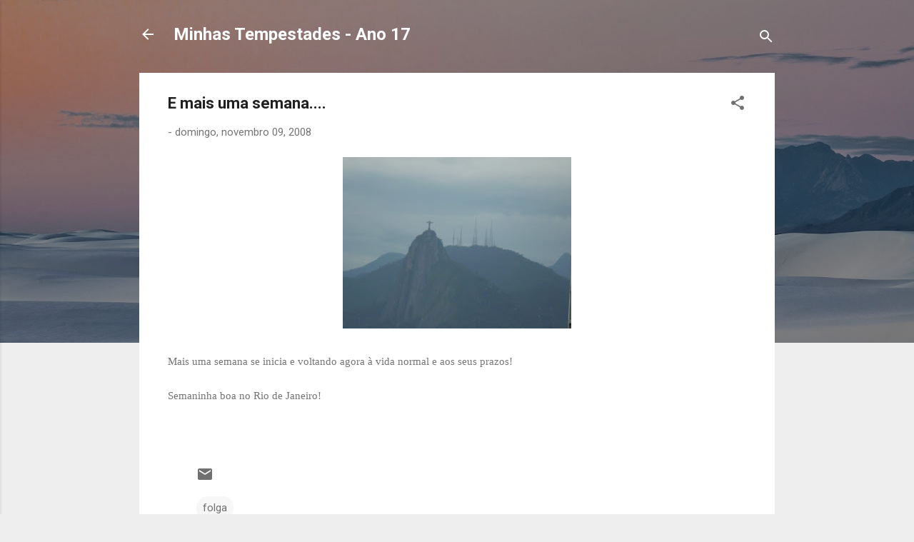

--- FILE ---
content_type: text/html; charset=UTF-8
request_url: http://www.minhastempestades.com.br/2008/11/e-mais-uma-semana.html
body_size: 25102
content:
<!DOCTYPE html>
<html dir='ltr' lang='pt-BR'>
<head>
<meta content='width=device-width, initial-scale=1' name='viewport'/>
<title>E mais uma semana....</title>
<meta content='text/html; charset=UTF-8' http-equiv='Content-Type'/>
<!-- Chrome, Firefox OS and Opera -->
<meta content='#eeeeee' name='theme-color'/>
<!-- Windows Phone -->
<meta content='#eeeeee' name='msapplication-navbutton-color'/>
<meta content='blogger' name='generator'/>
<link href='http://www.minhastempestades.com.br/favicon.ico' rel='icon' type='image/x-icon'/>
<link href='http://www.minhastempestades.com.br/2008/11/e-mais-uma-semana.html' rel='canonical'/>
<link rel="alternate" type="application/atom+xml" title="Minhas Tempestades - Ano 17 - Atom" href="http://www.minhastempestades.com.br/feeds/posts/default" />
<link rel="alternate" type="application/rss+xml" title="Minhas Tempestades - Ano 17 - RSS" href="http://www.minhastempestades.com.br/feeds/posts/default?alt=rss" />
<link rel="service.post" type="application/atom+xml" title="Minhas Tempestades - Ano 17 - Atom" href="https://www.blogger.com/feeds/1288721640851186313/posts/default" />

<link rel="alternate" type="application/atom+xml" title="Minhas Tempestades - Ano 17 - Atom" href="http://www.minhastempestades.com.br/feeds/2186888502819631325/comments/default" />
<!--Can't find substitution for tag [blog.ieCssRetrofitLinks]-->
<link href='https://blogger.googleusercontent.com/img/b/R29vZ2xl/AVvXsEjQtIHI2iY-sJ-a15RKXgsUKHuRP-Do2FEbNlUBs0MrtGxBZNbzoXMttfkad-lg4M2zaIZ5xQQWDO6wQmPz9MRmGlokkAH3tbk553SiueobH2eaukyGeg6EJrHuYMAx4TvcOFJPobpM78Bj/s320/PB070058.JPG' rel='image_src'/>
<meta content='http://www.minhastempestades.com.br/2008/11/e-mais-uma-semana.html' property='og:url'/>
<meta content='E mais uma semana....' property='og:title'/>
<meta content='Mais uma semana se inicia e voltando agora à vida normal e aos seus prazos! Semaninha boa no Rio de Janeiro!' property='og:description'/>
<meta content='https://blogger.googleusercontent.com/img/b/R29vZ2xl/AVvXsEjQtIHI2iY-sJ-a15RKXgsUKHuRP-Do2FEbNlUBs0MrtGxBZNbzoXMttfkad-lg4M2zaIZ5xQQWDO6wQmPz9MRmGlokkAH3tbk553SiueobH2eaukyGeg6EJrHuYMAx4TvcOFJPobpM78Bj/w1200-h630-p-k-no-nu/PB070058.JPG' property='og:image'/>
<style type='text/css'>@font-face{font-family:'Roboto';font-style:italic;font-weight:300;font-stretch:100%;font-display:swap;src:url(//fonts.gstatic.com/s/roboto/v50/KFOKCnqEu92Fr1Mu53ZEC9_Vu3r1gIhOszmOClHrs6ljXfMMLt_QuAX-k3Yi128m0kN2.woff2)format('woff2');unicode-range:U+0460-052F,U+1C80-1C8A,U+20B4,U+2DE0-2DFF,U+A640-A69F,U+FE2E-FE2F;}@font-face{font-family:'Roboto';font-style:italic;font-weight:300;font-stretch:100%;font-display:swap;src:url(//fonts.gstatic.com/s/roboto/v50/KFOKCnqEu92Fr1Mu53ZEC9_Vu3r1gIhOszmOClHrs6ljXfMMLt_QuAz-k3Yi128m0kN2.woff2)format('woff2');unicode-range:U+0301,U+0400-045F,U+0490-0491,U+04B0-04B1,U+2116;}@font-face{font-family:'Roboto';font-style:italic;font-weight:300;font-stretch:100%;font-display:swap;src:url(//fonts.gstatic.com/s/roboto/v50/KFOKCnqEu92Fr1Mu53ZEC9_Vu3r1gIhOszmOClHrs6ljXfMMLt_QuAT-k3Yi128m0kN2.woff2)format('woff2');unicode-range:U+1F00-1FFF;}@font-face{font-family:'Roboto';font-style:italic;font-weight:300;font-stretch:100%;font-display:swap;src:url(//fonts.gstatic.com/s/roboto/v50/KFOKCnqEu92Fr1Mu53ZEC9_Vu3r1gIhOszmOClHrs6ljXfMMLt_QuAv-k3Yi128m0kN2.woff2)format('woff2');unicode-range:U+0370-0377,U+037A-037F,U+0384-038A,U+038C,U+038E-03A1,U+03A3-03FF;}@font-face{font-family:'Roboto';font-style:italic;font-weight:300;font-stretch:100%;font-display:swap;src:url(//fonts.gstatic.com/s/roboto/v50/KFOKCnqEu92Fr1Mu53ZEC9_Vu3r1gIhOszmOClHrs6ljXfMMLt_QuHT-k3Yi128m0kN2.woff2)format('woff2');unicode-range:U+0302-0303,U+0305,U+0307-0308,U+0310,U+0312,U+0315,U+031A,U+0326-0327,U+032C,U+032F-0330,U+0332-0333,U+0338,U+033A,U+0346,U+034D,U+0391-03A1,U+03A3-03A9,U+03B1-03C9,U+03D1,U+03D5-03D6,U+03F0-03F1,U+03F4-03F5,U+2016-2017,U+2034-2038,U+203C,U+2040,U+2043,U+2047,U+2050,U+2057,U+205F,U+2070-2071,U+2074-208E,U+2090-209C,U+20D0-20DC,U+20E1,U+20E5-20EF,U+2100-2112,U+2114-2115,U+2117-2121,U+2123-214F,U+2190,U+2192,U+2194-21AE,U+21B0-21E5,U+21F1-21F2,U+21F4-2211,U+2213-2214,U+2216-22FF,U+2308-230B,U+2310,U+2319,U+231C-2321,U+2336-237A,U+237C,U+2395,U+239B-23B7,U+23D0,U+23DC-23E1,U+2474-2475,U+25AF,U+25B3,U+25B7,U+25BD,U+25C1,U+25CA,U+25CC,U+25FB,U+266D-266F,U+27C0-27FF,U+2900-2AFF,U+2B0E-2B11,U+2B30-2B4C,U+2BFE,U+3030,U+FF5B,U+FF5D,U+1D400-1D7FF,U+1EE00-1EEFF;}@font-face{font-family:'Roboto';font-style:italic;font-weight:300;font-stretch:100%;font-display:swap;src:url(//fonts.gstatic.com/s/roboto/v50/KFOKCnqEu92Fr1Mu53ZEC9_Vu3r1gIhOszmOClHrs6ljXfMMLt_QuGb-k3Yi128m0kN2.woff2)format('woff2');unicode-range:U+0001-000C,U+000E-001F,U+007F-009F,U+20DD-20E0,U+20E2-20E4,U+2150-218F,U+2190,U+2192,U+2194-2199,U+21AF,U+21E6-21F0,U+21F3,U+2218-2219,U+2299,U+22C4-22C6,U+2300-243F,U+2440-244A,U+2460-24FF,U+25A0-27BF,U+2800-28FF,U+2921-2922,U+2981,U+29BF,U+29EB,U+2B00-2BFF,U+4DC0-4DFF,U+FFF9-FFFB,U+10140-1018E,U+10190-1019C,U+101A0,U+101D0-101FD,U+102E0-102FB,U+10E60-10E7E,U+1D2C0-1D2D3,U+1D2E0-1D37F,U+1F000-1F0FF,U+1F100-1F1AD,U+1F1E6-1F1FF,U+1F30D-1F30F,U+1F315,U+1F31C,U+1F31E,U+1F320-1F32C,U+1F336,U+1F378,U+1F37D,U+1F382,U+1F393-1F39F,U+1F3A7-1F3A8,U+1F3AC-1F3AF,U+1F3C2,U+1F3C4-1F3C6,U+1F3CA-1F3CE,U+1F3D4-1F3E0,U+1F3ED,U+1F3F1-1F3F3,U+1F3F5-1F3F7,U+1F408,U+1F415,U+1F41F,U+1F426,U+1F43F,U+1F441-1F442,U+1F444,U+1F446-1F449,U+1F44C-1F44E,U+1F453,U+1F46A,U+1F47D,U+1F4A3,U+1F4B0,U+1F4B3,U+1F4B9,U+1F4BB,U+1F4BF,U+1F4C8-1F4CB,U+1F4D6,U+1F4DA,U+1F4DF,U+1F4E3-1F4E6,U+1F4EA-1F4ED,U+1F4F7,U+1F4F9-1F4FB,U+1F4FD-1F4FE,U+1F503,U+1F507-1F50B,U+1F50D,U+1F512-1F513,U+1F53E-1F54A,U+1F54F-1F5FA,U+1F610,U+1F650-1F67F,U+1F687,U+1F68D,U+1F691,U+1F694,U+1F698,U+1F6AD,U+1F6B2,U+1F6B9-1F6BA,U+1F6BC,U+1F6C6-1F6CF,U+1F6D3-1F6D7,U+1F6E0-1F6EA,U+1F6F0-1F6F3,U+1F6F7-1F6FC,U+1F700-1F7FF,U+1F800-1F80B,U+1F810-1F847,U+1F850-1F859,U+1F860-1F887,U+1F890-1F8AD,U+1F8B0-1F8BB,U+1F8C0-1F8C1,U+1F900-1F90B,U+1F93B,U+1F946,U+1F984,U+1F996,U+1F9E9,U+1FA00-1FA6F,U+1FA70-1FA7C,U+1FA80-1FA89,U+1FA8F-1FAC6,U+1FACE-1FADC,U+1FADF-1FAE9,U+1FAF0-1FAF8,U+1FB00-1FBFF;}@font-face{font-family:'Roboto';font-style:italic;font-weight:300;font-stretch:100%;font-display:swap;src:url(//fonts.gstatic.com/s/roboto/v50/KFOKCnqEu92Fr1Mu53ZEC9_Vu3r1gIhOszmOClHrs6ljXfMMLt_QuAf-k3Yi128m0kN2.woff2)format('woff2');unicode-range:U+0102-0103,U+0110-0111,U+0128-0129,U+0168-0169,U+01A0-01A1,U+01AF-01B0,U+0300-0301,U+0303-0304,U+0308-0309,U+0323,U+0329,U+1EA0-1EF9,U+20AB;}@font-face{font-family:'Roboto';font-style:italic;font-weight:300;font-stretch:100%;font-display:swap;src:url(//fonts.gstatic.com/s/roboto/v50/KFOKCnqEu92Fr1Mu53ZEC9_Vu3r1gIhOszmOClHrs6ljXfMMLt_QuAb-k3Yi128m0kN2.woff2)format('woff2');unicode-range:U+0100-02BA,U+02BD-02C5,U+02C7-02CC,U+02CE-02D7,U+02DD-02FF,U+0304,U+0308,U+0329,U+1D00-1DBF,U+1E00-1E9F,U+1EF2-1EFF,U+2020,U+20A0-20AB,U+20AD-20C0,U+2113,U+2C60-2C7F,U+A720-A7FF;}@font-face{font-family:'Roboto';font-style:italic;font-weight:300;font-stretch:100%;font-display:swap;src:url(//fonts.gstatic.com/s/roboto/v50/KFOKCnqEu92Fr1Mu53ZEC9_Vu3r1gIhOszmOClHrs6ljXfMMLt_QuAj-k3Yi128m0g.woff2)format('woff2');unicode-range:U+0000-00FF,U+0131,U+0152-0153,U+02BB-02BC,U+02C6,U+02DA,U+02DC,U+0304,U+0308,U+0329,U+2000-206F,U+20AC,U+2122,U+2191,U+2193,U+2212,U+2215,U+FEFF,U+FFFD;}@font-face{font-family:'Roboto';font-style:normal;font-weight:400;font-stretch:100%;font-display:swap;src:url(//fonts.gstatic.com/s/roboto/v50/KFO7CnqEu92Fr1ME7kSn66aGLdTylUAMa3GUBHMdazTgWw.woff2)format('woff2');unicode-range:U+0460-052F,U+1C80-1C8A,U+20B4,U+2DE0-2DFF,U+A640-A69F,U+FE2E-FE2F;}@font-face{font-family:'Roboto';font-style:normal;font-weight:400;font-stretch:100%;font-display:swap;src:url(//fonts.gstatic.com/s/roboto/v50/KFO7CnqEu92Fr1ME7kSn66aGLdTylUAMa3iUBHMdazTgWw.woff2)format('woff2');unicode-range:U+0301,U+0400-045F,U+0490-0491,U+04B0-04B1,U+2116;}@font-face{font-family:'Roboto';font-style:normal;font-weight:400;font-stretch:100%;font-display:swap;src:url(//fonts.gstatic.com/s/roboto/v50/KFO7CnqEu92Fr1ME7kSn66aGLdTylUAMa3CUBHMdazTgWw.woff2)format('woff2');unicode-range:U+1F00-1FFF;}@font-face{font-family:'Roboto';font-style:normal;font-weight:400;font-stretch:100%;font-display:swap;src:url(//fonts.gstatic.com/s/roboto/v50/KFO7CnqEu92Fr1ME7kSn66aGLdTylUAMa3-UBHMdazTgWw.woff2)format('woff2');unicode-range:U+0370-0377,U+037A-037F,U+0384-038A,U+038C,U+038E-03A1,U+03A3-03FF;}@font-face{font-family:'Roboto';font-style:normal;font-weight:400;font-stretch:100%;font-display:swap;src:url(//fonts.gstatic.com/s/roboto/v50/KFO7CnqEu92Fr1ME7kSn66aGLdTylUAMawCUBHMdazTgWw.woff2)format('woff2');unicode-range:U+0302-0303,U+0305,U+0307-0308,U+0310,U+0312,U+0315,U+031A,U+0326-0327,U+032C,U+032F-0330,U+0332-0333,U+0338,U+033A,U+0346,U+034D,U+0391-03A1,U+03A3-03A9,U+03B1-03C9,U+03D1,U+03D5-03D6,U+03F0-03F1,U+03F4-03F5,U+2016-2017,U+2034-2038,U+203C,U+2040,U+2043,U+2047,U+2050,U+2057,U+205F,U+2070-2071,U+2074-208E,U+2090-209C,U+20D0-20DC,U+20E1,U+20E5-20EF,U+2100-2112,U+2114-2115,U+2117-2121,U+2123-214F,U+2190,U+2192,U+2194-21AE,U+21B0-21E5,U+21F1-21F2,U+21F4-2211,U+2213-2214,U+2216-22FF,U+2308-230B,U+2310,U+2319,U+231C-2321,U+2336-237A,U+237C,U+2395,U+239B-23B7,U+23D0,U+23DC-23E1,U+2474-2475,U+25AF,U+25B3,U+25B7,U+25BD,U+25C1,U+25CA,U+25CC,U+25FB,U+266D-266F,U+27C0-27FF,U+2900-2AFF,U+2B0E-2B11,U+2B30-2B4C,U+2BFE,U+3030,U+FF5B,U+FF5D,U+1D400-1D7FF,U+1EE00-1EEFF;}@font-face{font-family:'Roboto';font-style:normal;font-weight:400;font-stretch:100%;font-display:swap;src:url(//fonts.gstatic.com/s/roboto/v50/KFO7CnqEu92Fr1ME7kSn66aGLdTylUAMaxKUBHMdazTgWw.woff2)format('woff2');unicode-range:U+0001-000C,U+000E-001F,U+007F-009F,U+20DD-20E0,U+20E2-20E4,U+2150-218F,U+2190,U+2192,U+2194-2199,U+21AF,U+21E6-21F0,U+21F3,U+2218-2219,U+2299,U+22C4-22C6,U+2300-243F,U+2440-244A,U+2460-24FF,U+25A0-27BF,U+2800-28FF,U+2921-2922,U+2981,U+29BF,U+29EB,U+2B00-2BFF,U+4DC0-4DFF,U+FFF9-FFFB,U+10140-1018E,U+10190-1019C,U+101A0,U+101D0-101FD,U+102E0-102FB,U+10E60-10E7E,U+1D2C0-1D2D3,U+1D2E0-1D37F,U+1F000-1F0FF,U+1F100-1F1AD,U+1F1E6-1F1FF,U+1F30D-1F30F,U+1F315,U+1F31C,U+1F31E,U+1F320-1F32C,U+1F336,U+1F378,U+1F37D,U+1F382,U+1F393-1F39F,U+1F3A7-1F3A8,U+1F3AC-1F3AF,U+1F3C2,U+1F3C4-1F3C6,U+1F3CA-1F3CE,U+1F3D4-1F3E0,U+1F3ED,U+1F3F1-1F3F3,U+1F3F5-1F3F7,U+1F408,U+1F415,U+1F41F,U+1F426,U+1F43F,U+1F441-1F442,U+1F444,U+1F446-1F449,U+1F44C-1F44E,U+1F453,U+1F46A,U+1F47D,U+1F4A3,U+1F4B0,U+1F4B3,U+1F4B9,U+1F4BB,U+1F4BF,U+1F4C8-1F4CB,U+1F4D6,U+1F4DA,U+1F4DF,U+1F4E3-1F4E6,U+1F4EA-1F4ED,U+1F4F7,U+1F4F9-1F4FB,U+1F4FD-1F4FE,U+1F503,U+1F507-1F50B,U+1F50D,U+1F512-1F513,U+1F53E-1F54A,U+1F54F-1F5FA,U+1F610,U+1F650-1F67F,U+1F687,U+1F68D,U+1F691,U+1F694,U+1F698,U+1F6AD,U+1F6B2,U+1F6B9-1F6BA,U+1F6BC,U+1F6C6-1F6CF,U+1F6D3-1F6D7,U+1F6E0-1F6EA,U+1F6F0-1F6F3,U+1F6F7-1F6FC,U+1F700-1F7FF,U+1F800-1F80B,U+1F810-1F847,U+1F850-1F859,U+1F860-1F887,U+1F890-1F8AD,U+1F8B0-1F8BB,U+1F8C0-1F8C1,U+1F900-1F90B,U+1F93B,U+1F946,U+1F984,U+1F996,U+1F9E9,U+1FA00-1FA6F,U+1FA70-1FA7C,U+1FA80-1FA89,U+1FA8F-1FAC6,U+1FACE-1FADC,U+1FADF-1FAE9,U+1FAF0-1FAF8,U+1FB00-1FBFF;}@font-face{font-family:'Roboto';font-style:normal;font-weight:400;font-stretch:100%;font-display:swap;src:url(//fonts.gstatic.com/s/roboto/v50/KFO7CnqEu92Fr1ME7kSn66aGLdTylUAMa3OUBHMdazTgWw.woff2)format('woff2');unicode-range:U+0102-0103,U+0110-0111,U+0128-0129,U+0168-0169,U+01A0-01A1,U+01AF-01B0,U+0300-0301,U+0303-0304,U+0308-0309,U+0323,U+0329,U+1EA0-1EF9,U+20AB;}@font-face{font-family:'Roboto';font-style:normal;font-weight:400;font-stretch:100%;font-display:swap;src:url(//fonts.gstatic.com/s/roboto/v50/KFO7CnqEu92Fr1ME7kSn66aGLdTylUAMa3KUBHMdazTgWw.woff2)format('woff2');unicode-range:U+0100-02BA,U+02BD-02C5,U+02C7-02CC,U+02CE-02D7,U+02DD-02FF,U+0304,U+0308,U+0329,U+1D00-1DBF,U+1E00-1E9F,U+1EF2-1EFF,U+2020,U+20A0-20AB,U+20AD-20C0,U+2113,U+2C60-2C7F,U+A720-A7FF;}@font-face{font-family:'Roboto';font-style:normal;font-weight:400;font-stretch:100%;font-display:swap;src:url(//fonts.gstatic.com/s/roboto/v50/KFO7CnqEu92Fr1ME7kSn66aGLdTylUAMa3yUBHMdazQ.woff2)format('woff2');unicode-range:U+0000-00FF,U+0131,U+0152-0153,U+02BB-02BC,U+02C6,U+02DA,U+02DC,U+0304,U+0308,U+0329,U+2000-206F,U+20AC,U+2122,U+2191,U+2193,U+2212,U+2215,U+FEFF,U+FFFD;}@font-face{font-family:'Roboto';font-style:normal;font-weight:700;font-stretch:100%;font-display:swap;src:url(//fonts.gstatic.com/s/roboto/v50/KFO7CnqEu92Fr1ME7kSn66aGLdTylUAMa3GUBHMdazTgWw.woff2)format('woff2');unicode-range:U+0460-052F,U+1C80-1C8A,U+20B4,U+2DE0-2DFF,U+A640-A69F,U+FE2E-FE2F;}@font-face{font-family:'Roboto';font-style:normal;font-weight:700;font-stretch:100%;font-display:swap;src:url(//fonts.gstatic.com/s/roboto/v50/KFO7CnqEu92Fr1ME7kSn66aGLdTylUAMa3iUBHMdazTgWw.woff2)format('woff2');unicode-range:U+0301,U+0400-045F,U+0490-0491,U+04B0-04B1,U+2116;}@font-face{font-family:'Roboto';font-style:normal;font-weight:700;font-stretch:100%;font-display:swap;src:url(//fonts.gstatic.com/s/roboto/v50/KFO7CnqEu92Fr1ME7kSn66aGLdTylUAMa3CUBHMdazTgWw.woff2)format('woff2');unicode-range:U+1F00-1FFF;}@font-face{font-family:'Roboto';font-style:normal;font-weight:700;font-stretch:100%;font-display:swap;src:url(//fonts.gstatic.com/s/roboto/v50/KFO7CnqEu92Fr1ME7kSn66aGLdTylUAMa3-UBHMdazTgWw.woff2)format('woff2');unicode-range:U+0370-0377,U+037A-037F,U+0384-038A,U+038C,U+038E-03A1,U+03A3-03FF;}@font-face{font-family:'Roboto';font-style:normal;font-weight:700;font-stretch:100%;font-display:swap;src:url(//fonts.gstatic.com/s/roboto/v50/KFO7CnqEu92Fr1ME7kSn66aGLdTylUAMawCUBHMdazTgWw.woff2)format('woff2');unicode-range:U+0302-0303,U+0305,U+0307-0308,U+0310,U+0312,U+0315,U+031A,U+0326-0327,U+032C,U+032F-0330,U+0332-0333,U+0338,U+033A,U+0346,U+034D,U+0391-03A1,U+03A3-03A9,U+03B1-03C9,U+03D1,U+03D5-03D6,U+03F0-03F1,U+03F4-03F5,U+2016-2017,U+2034-2038,U+203C,U+2040,U+2043,U+2047,U+2050,U+2057,U+205F,U+2070-2071,U+2074-208E,U+2090-209C,U+20D0-20DC,U+20E1,U+20E5-20EF,U+2100-2112,U+2114-2115,U+2117-2121,U+2123-214F,U+2190,U+2192,U+2194-21AE,U+21B0-21E5,U+21F1-21F2,U+21F4-2211,U+2213-2214,U+2216-22FF,U+2308-230B,U+2310,U+2319,U+231C-2321,U+2336-237A,U+237C,U+2395,U+239B-23B7,U+23D0,U+23DC-23E1,U+2474-2475,U+25AF,U+25B3,U+25B7,U+25BD,U+25C1,U+25CA,U+25CC,U+25FB,U+266D-266F,U+27C0-27FF,U+2900-2AFF,U+2B0E-2B11,U+2B30-2B4C,U+2BFE,U+3030,U+FF5B,U+FF5D,U+1D400-1D7FF,U+1EE00-1EEFF;}@font-face{font-family:'Roboto';font-style:normal;font-weight:700;font-stretch:100%;font-display:swap;src:url(//fonts.gstatic.com/s/roboto/v50/KFO7CnqEu92Fr1ME7kSn66aGLdTylUAMaxKUBHMdazTgWw.woff2)format('woff2');unicode-range:U+0001-000C,U+000E-001F,U+007F-009F,U+20DD-20E0,U+20E2-20E4,U+2150-218F,U+2190,U+2192,U+2194-2199,U+21AF,U+21E6-21F0,U+21F3,U+2218-2219,U+2299,U+22C4-22C6,U+2300-243F,U+2440-244A,U+2460-24FF,U+25A0-27BF,U+2800-28FF,U+2921-2922,U+2981,U+29BF,U+29EB,U+2B00-2BFF,U+4DC0-4DFF,U+FFF9-FFFB,U+10140-1018E,U+10190-1019C,U+101A0,U+101D0-101FD,U+102E0-102FB,U+10E60-10E7E,U+1D2C0-1D2D3,U+1D2E0-1D37F,U+1F000-1F0FF,U+1F100-1F1AD,U+1F1E6-1F1FF,U+1F30D-1F30F,U+1F315,U+1F31C,U+1F31E,U+1F320-1F32C,U+1F336,U+1F378,U+1F37D,U+1F382,U+1F393-1F39F,U+1F3A7-1F3A8,U+1F3AC-1F3AF,U+1F3C2,U+1F3C4-1F3C6,U+1F3CA-1F3CE,U+1F3D4-1F3E0,U+1F3ED,U+1F3F1-1F3F3,U+1F3F5-1F3F7,U+1F408,U+1F415,U+1F41F,U+1F426,U+1F43F,U+1F441-1F442,U+1F444,U+1F446-1F449,U+1F44C-1F44E,U+1F453,U+1F46A,U+1F47D,U+1F4A3,U+1F4B0,U+1F4B3,U+1F4B9,U+1F4BB,U+1F4BF,U+1F4C8-1F4CB,U+1F4D6,U+1F4DA,U+1F4DF,U+1F4E3-1F4E6,U+1F4EA-1F4ED,U+1F4F7,U+1F4F9-1F4FB,U+1F4FD-1F4FE,U+1F503,U+1F507-1F50B,U+1F50D,U+1F512-1F513,U+1F53E-1F54A,U+1F54F-1F5FA,U+1F610,U+1F650-1F67F,U+1F687,U+1F68D,U+1F691,U+1F694,U+1F698,U+1F6AD,U+1F6B2,U+1F6B9-1F6BA,U+1F6BC,U+1F6C6-1F6CF,U+1F6D3-1F6D7,U+1F6E0-1F6EA,U+1F6F0-1F6F3,U+1F6F7-1F6FC,U+1F700-1F7FF,U+1F800-1F80B,U+1F810-1F847,U+1F850-1F859,U+1F860-1F887,U+1F890-1F8AD,U+1F8B0-1F8BB,U+1F8C0-1F8C1,U+1F900-1F90B,U+1F93B,U+1F946,U+1F984,U+1F996,U+1F9E9,U+1FA00-1FA6F,U+1FA70-1FA7C,U+1FA80-1FA89,U+1FA8F-1FAC6,U+1FACE-1FADC,U+1FADF-1FAE9,U+1FAF0-1FAF8,U+1FB00-1FBFF;}@font-face{font-family:'Roboto';font-style:normal;font-weight:700;font-stretch:100%;font-display:swap;src:url(//fonts.gstatic.com/s/roboto/v50/KFO7CnqEu92Fr1ME7kSn66aGLdTylUAMa3OUBHMdazTgWw.woff2)format('woff2');unicode-range:U+0102-0103,U+0110-0111,U+0128-0129,U+0168-0169,U+01A0-01A1,U+01AF-01B0,U+0300-0301,U+0303-0304,U+0308-0309,U+0323,U+0329,U+1EA0-1EF9,U+20AB;}@font-face{font-family:'Roboto';font-style:normal;font-weight:700;font-stretch:100%;font-display:swap;src:url(//fonts.gstatic.com/s/roboto/v50/KFO7CnqEu92Fr1ME7kSn66aGLdTylUAMa3KUBHMdazTgWw.woff2)format('woff2');unicode-range:U+0100-02BA,U+02BD-02C5,U+02C7-02CC,U+02CE-02D7,U+02DD-02FF,U+0304,U+0308,U+0329,U+1D00-1DBF,U+1E00-1E9F,U+1EF2-1EFF,U+2020,U+20A0-20AB,U+20AD-20C0,U+2113,U+2C60-2C7F,U+A720-A7FF;}@font-face{font-family:'Roboto';font-style:normal;font-weight:700;font-stretch:100%;font-display:swap;src:url(//fonts.gstatic.com/s/roboto/v50/KFO7CnqEu92Fr1ME7kSn66aGLdTylUAMa3yUBHMdazQ.woff2)format('woff2');unicode-range:U+0000-00FF,U+0131,U+0152-0153,U+02BB-02BC,U+02C6,U+02DA,U+02DC,U+0304,U+0308,U+0329,U+2000-206F,U+20AC,U+2122,U+2191,U+2193,U+2212,U+2215,U+FEFF,U+FFFD;}</style>
<style id='page-skin-1' type='text/css'><!--
/*! normalize.css v3.0.1 | MIT License | git.io/normalize */html{font-family:sans-serif;-ms-text-size-adjust:100%;-webkit-text-size-adjust:100%}body{margin:0}article,aside,details,figcaption,figure,footer,header,hgroup,main,nav,section,summary{display:block}audio,canvas,progress,video{display:inline-block;vertical-align:baseline}audio:not([controls]){display:none;height:0}[hidden],template{display:none}a{background:transparent}a:active,a:hover{outline:0}abbr[title]{border-bottom:1px dotted}b,strong{font-weight:bold}dfn{font-style:italic}h1{font-size:2em;margin:.67em 0}mark{background:#ff0;color:#000}small{font-size:80%}sub,sup{font-size:75%;line-height:0;position:relative;vertical-align:baseline}sup{top:-0.5em}sub{bottom:-0.25em}img{border:0}svg:not(:root){overflow:hidden}figure{margin:1em 40px}hr{-moz-box-sizing:content-box;box-sizing:content-box;height:0}pre{overflow:auto}code,kbd,pre,samp{font-family:monospace,monospace;font-size:1em}button,input,optgroup,select,textarea{color:inherit;font:inherit;margin:0}button{overflow:visible}button,select{text-transform:none}button,html input[type="button"],input[type="reset"],input[type="submit"]{-webkit-appearance:button;cursor:pointer}button[disabled],html input[disabled]{cursor:default}button::-moz-focus-inner,input::-moz-focus-inner{border:0;padding:0}input{line-height:normal}input[type="checkbox"],input[type="radio"]{box-sizing:border-box;padding:0}input[type="number"]::-webkit-inner-spin-button,input[type="number"]::-webkit-outer-spin-button{height:auto}input[type="search"]{-webkit-appearance:textfield;-moz-box-sizing:content-box;-webkit-box-sizing:content-box;box-sizing:content-box}input[type="search"]::-webkit-search-cancel-button,input[type="search"]::-webkit-search-decoration{-webkit-appearance:none}fieldset{border:1px solid #c0c0c0;margin:0 2px;padding:.35em .625em .75em}legend{border:0;padding:0}textarea{overflow:auto}optgroup{font-weight:bold}table{border-collapse:collapse;border-spacing:0}td,th{padding:0}
/*!************************************************
* Blogger Template Style
* Name: Contempo
**************************************************/
body{
overflow-wrap:break-word;
word-break:break-word;
word-wrap:break-word
}
.hidden{
display:none
}
.invisible{
visibility:hidden
}
.container::after,.float-container::after{
clear:both;
content:"";
display:table
}
.clearboth{
clear:both
}
#comments .comment .comment-actions,.subscribe-popup .FollowByEmail .follow-by-email-submit,.widget.Profile .profile-link,.widget.Profile .profile-link.visit-profile{
background:0 0;
border:0;
box-shadow:none;
color:#2196f3;
cursor:pointer;
font-size:14px;
font-weight:700;
outline:0;
text-decoration:none;
text-transform:uppercase;
width:auto
}
.dim-overlay{
background-color:rgba(0,0,0,.54);
height:100vh;
left:0;
position:fixed;
top:0;
width:100%
}
#sharing-dim-overlay{
background-color:transparent
}
input::-ms-clear{
display:none
}
.blogger-logo,.svg-icon-24.blogger-logo{
fill:#ff9800;
opacity:1
}
.loading-spinner-large{
-webkit-animation:mspin-rotate 1.568s infinite linear;
animation:mspin-rotate 1.568s infinite linear;
height:48px;
overflow:hidden;
position:absolute;
width:48px;
z-index:200
}
.loading-spinner-large>div{
-webkit-animation:mspin-revrot 5332ms infinite steps(4);
animation:mspin-revrot 5332ms infinite steps(4)
}
.loading-spinner-large>div>div{
-webkit-animation:mspin-singlecolor-large-film 1333ms infinite steps(81);
animation:mspin-singlecolor-large-film 1333ms infinite steps(81);
background-size:100%;
height:48px;
width:3888px
}
.mspin-black-large>div>div,.mspin-grey_54-large>div>div{
background-image:url(https://www.blogblog.com/indie/mspin_black_large.svg)
}
.mspin-white-large>div>div{
background-image:url(https://www.blogblog.com/indie/mspin_white_large.svg)
}
.mspin-grey_54-large{
opacity:.54
}
@-webkit-keyframes mspin-singlecolor-large-film{
from{
-webkit-transform:translateX(0);
transform:translateX(0)
}
to{
-webkit-transform:translateX(-3888px);
transform:translateX(-3888px)
}
}
@keyframes mspin-singlecolor-large-film{
from{
-webkit-transform:translateX(0);
transform:translateX(0)
}
to{
-webkit-transform:translateX(-3888px);
transform:translateX(-3888px)
}
}
@-webkit-keyframes mspin-rotate{
from{
-webkit-transform:rotate(0);
transform:rotate(0)
}
to{
-webkit-transform:rotate(360deg);
transform:rotate(360deg)
}
}
@keyframes mspin-rotate{
from{
-webkit-transform:rotate(0);
transform:rotate(0)
}
to{
-webkit-transform:rotate(360deg);
transform:rotate(360deg)
}
}
@-webkit-keyframes mspin-revrot{
from{
-webkit-transform:rotate(0);
transform:rotate(0)
}
to{
-webkit-transform:rotate(-360deg);
transform:rotate(-360deg)
}
}
@keyframes mspin-revrot{
from{
-webkit-transform:rotate(0);
transform:rotate(0)
}
to{
-webkit-transform:rotate(-360deg);
transform:rotate(-360deg)
}
}
.skip-navigation{
background-color:#fff;
box-sizing:border-box;
color:#000;
display:block;
height:0;
left:0;
line-height:50px;
overflow:hidden;
padding-top:0;
position:fixed;
text-align:center;
top:0;
-webkit-transition:box-shadow .3s,height .3s,padding-top .3s;
transition:box-shadow .3s,height .3s,padding-top .3s;
width:100%;
z-index:900
}
.skip-navigation:focus{
box-shadow:0 4px 5px 0 rgba(0,0,0,.14),0 1px 10px 0 rgba(0,0,0,.12),0 2px 4px -1px rgba(0,0,0,.2);
height:50px
}
#main{
outline:0
}
.main-heading{
position:absolute;
clip:rect(1px,1px,1px,1px);
padding:0;
border:0;
height:1px;
width:1px;
overflow:hidden
}
.Attribution{
margin-top:1em;
text-align:center
}
.Attribution .blogger img,.Attribution .blogger svg{
vertical-align:bottom
}
.Attribution .blogger img{
margin-right:.5em
}
.Attribution div{
line-height:24px;
margin-top:.5em
}
.Attribution .copyright,.Attribution .image-attribution{
font-size:.7em;
margin-top:1.5em
}
.BLOG_mobile_video_class{
display:none
}
.bg-photo{
background-attachment:scroll!important
}
body .CSS_LIGHTBOX{
z-index:900
}
.extendable .show-less,.extendable .show-more{
border-color:#2196f3;
color:#2196f3;
margin-top:8px
}
.extendable .show-less.hidden,.extendable .show-more.hidden{
display:none
}
.inline-ad{
display:none;
max-width:100%;
overflow:hidden
}
.adsbygoogle{
display:block
}
#cookieChoiceInfo{
bottom:0;
top:auto
}
iframe.b-hbp-video{
border:0
}
.post-body img{
max-width:100%
}
.post-body iframe{
max-width:100%
}
.post-body a[imageanchor="1"]{
display:inline-block
}
.byline{
margin-right:1em
}
.byline:last-child{
margin-right:0
}
.link-copied-dialog{
max-width:520px;
outline:0
}
.link-copied-dialog .modal-dialog-buttons{
margin-top:8px
}
.link-copied-dialog .goog-buttonset-default{
background:0 0;
border:0
}
.link-copied-dialog .goog-buttonset-default:focus{
outline:0
}
.paging-control-container{
margin-bottom:16px
}
.paging-control-container .paging-control{
display:inline-block
}
.paging-control-container .comment-range-text::after,.paging-control-container .paging-control{
color:#2196f3
}
.paging-control-container .comment-range-text,.paging-control-container .paging-control{
margin-right:8px
}
.paging-control-container .comment-range-text::after,.paging-control-container .paging-control::after{
content:"\b7";
cursor:default;
padding-left:8px;
pointer-events:none
}
.paging-control-container .comment-range-text:last-child::after,.paging-control-container .paging-control:last-child::after{
content:none
}
.byline.reactions iframe{
height:20px
}
.b-notification{
color:#000;
background-color:#fff;
border-bottom:solid 1px #000;
box-sizing:border-box;
padding:16px 32px;
text-align:center
}
.b-notification.visible{
-webkit-transition:margin-top .3s cubic-bezier(.4,0,.2,1);
transition:margin-top .3s cubic-bezier(.4,0,.2,1)
}
.b-notification.invisible{
position:absolute
}
.b-notification-close{
position:absolute;
right:8px;
top:8px
}
.no-posts-message{
line-height:40px;
text-align:center
}
@media screen and (max-width:800px){
body.item-view .post-body a[imageanchor="1"][style*="float: left;"],body.item-view .post-body a[imageanchor="1"][style*="float: right;"]{
float:none!important;
clear:none!important
}
body.item-view .post-body a[imageanchor="1"] img{
display:block;
height:auto;
margin:0 auto
}
body.item-view .post-body>.separator:first-child>a[imageanchor="1"]:first-child{
margin-top:20px
}
.post-body a[imageanchor]{
display:block
}
body.item-view .post-body a[imageanchor="1"]{
margin-left:0!important;
margin-right:0!important
}
body.item-view .post-body a[imageanchor="1"]+a[imageanchor="1"]{
margin-top:16px
}
}
.item-control{
display:none
}
#comments{
border-top:1px dashed rgba(0,0,0,.54);
margin-top:20px;
padding:20px
}
#comments .comment-thread ol{
margin:0;
padding-left:0;
padding-left:0
}
#comments .comment .comment-replybox-single,#comments .comment-thread .comment-replies{
margin-left:60px
}
#comments .comment-thread .thread-count{
display:none
}
#comments .comment{
list-style-type:none;
padding:0 0 30px;
position:relative
}
#comments .comment .comment{
padding-bottom:8px
}
.comment .avatar-image-container{
position:absolute
}
.comment .avatar-image-container img{
border-radius:50%
}
.avatar-image-container svg,.comment .avatar-image-container .avatar-icon{
border-radius:50%;
border:solid 1px #707070;
box-sizing:border-box;
fill:#707070;
height:35px;
margin:0;
padding:7px;
width:35px
}
.comment .comment-block{
margin-top:10px;
margin-left:60px;
padding-bottom:0
}
#comments .comment-author-header-wrapper{
margin-left:40px
}
#comments .comment .thread-expanded .comment-block{
padding-bottom:20px
}
#comments .comment .comment-header .user,#comments .comment .comment-header .user a{
color:#212121;
font-style:normal;
font-weight:700
}
#comments .comment .comment-actions{
bottom:0;
margin-bottom:15px;
position:absolute
}
#comments .comment .comment-actions>*{
margin-right:8px
}
#comments .comment .comment-header .datetime{
bottom:0;
color:rgba(33,33,33,.54);
display:inline-block;
font-size:13px;
font-style:italic;
margin-left:8px
}
#comments .comment .comment-footer .comment-timestamp a,#comments .comment .comment-header .datetime a{
color:rgba(33,33,33,.54)
}
#comments .comment .comment-content,.comment .comment-body{
margin-top:12px;
word-break:break-word
}
.comment-body{
margin-bottom:12px
}
#comments.embed[data-num-comments="0"]{
border:0;
margin-top:0;
padding-top:0
}
#comments.embed[data-num-comments="0"] #comment-post-message,#comments.embed[data-num-comments="0"] div.comment-form>p,#comments.embed[data-num-comments="0"] p.comment-footer{
display:none
}
#comment-editor-src{
display:none
}
.comments .comments-content .loadmore.loaded{
max-height:0;
opacity:0;
overflow:hidden
}
.extendable .remaining-items{
height:0;
overflow:hidden;
-webkit-transition:height .3s cubic-bezier(.4,0,.2,1);
transition:height .3s cubic-bezier(.4,0,.2,1)
}
.extendable .remaining-items.expanded{
height:auto
}
.svg-icon-24,.svg-icon-24-button{
cursor:pointer;
height:24px;
width:24px;
min-width:24px
}
.touch-icon{
margin:-12px;
padding:12px
}
.touch-icon:active,.touch-icon:focus{
background-color:rgba(153,153,153,.4);
border-radius:50%
}
svg:not(:root).touch-icon{
overflow:visible
}
html[dir=rtl] .rtl-reversible-icon{
-webkit-transform:scaleX(-1);
-ms-transform:scaleX(-1);
transform:scaleX(-1)
}
.svg-icon-24-button,.touch-icon-button{
background:0 0;
border:0;
margin:0;
outline:0;
padding:0
}
.touch-icon-button .touch-icon:active,.touch-icon-button .touch-icon:focus{
background-color:transparent
}
.touch-icon-button:active .touch-icon,.touch-icon-button:focus .touch-icon{
background-color:rgba(153,153,153,.4);
border-radius:50%
}
.Profile .default-avatar-wrapper .avatar-icon{
border-radius:50%;
border:solid 1px #707070;
box-sizing:border-box;
fill:#707070;
margin:0
}
.Profile .individual .default-avatar-wrapper .avatar-icon{
padding:25px
}
.Profile .individual .avatar-icon,.Profile .individual .profile-img{
height:120px;
width:120px
}
.Profile .team .default-avatar-wrapper .avatar-icon{
padding:8px
}
.Profile .team .avatar-icon,.Profile .team .default-avatar-wrapper,.Profile .team .profile-img{
height:40px;
width:40px
}
.snippet-container{
margin:0;
position:relative;
overflow:hidden
}
.snippet-fade{
bottom:0;
box-sizing:border-box;
position:absolute;
width:96px
}
.snippet-fade{
right:0
}
.snippet-fade:after{
content:"\2026"
}
.snippet-fade:after{
float:right
}
.post-bottom{
-webkit-box-align:center;
-webkit-align-items:center;
-ms-flex-align:center;
align-items:center;
display:-webkit-box;
display:-webkit-flex;
display:-ms-flexbox;
display:flex;
-webkit-flex-wrap:wrap;
-ms-flex-wrap:wrap;
flex-wrap:wrap
}
.post-footer{
-webkit-box-flex:1;
-webkit-flex:1 1 auto;
-ms-flex:1 1 auto;
flex:1 1 auto;
-webkit-flex-wrap:wrap;
-ms-flex-wrap:wrap;
flex-wrap:wrap;
-webkit-box-ordinal-group:2;
-webkit-order:1;
-ms-flex-order:1;
order:1
}
.post-footer>*{
-webkit-box-flex:0;
-webkit-flex:0 1 auto;
-ms-flex:0 1 auto;
flex:0 1 auto
}
.post-footer .byline:last-child{
margin-right:1em
}
.jump-link{
-webkit-box-flex:0;
-webkit-flex:0 0 auto;
-ms-flex:0 0 auto;
flex:0 0 auto;
-webkit-box-ordinal-group:3;
-webkit-order:2;
-ms-flex-order:2;
order:2
}
.centered-top-container.sticky{
left:0;
position:fixed;
right:0;
top:0;
width:auto;
z-index:50;
-webkit-transition-property:opacity,-webkit-transform;
transition-property:opacity,-webkit-transform;
transition-property:transform,opacity;
transition-property:transform,opacity,-webkit-transform;
-webkit-transition-duration:.2s;
transition-duration:.2s;
-webkit-transition-timing-function:cubic-bezier(.4,0,.2,1);
transition-timing-function:cubic-bezier(.4,0,.2,1)
}
.centered-top-placeholder{
display:none
}
.collapsed-header .centered-top-placeholder{
display:block
}
.centered-top-container .Header .replaced h1,.centered-top-placeholder .Header .replaced h1{
display:none
}
.centered-top-container.sticky .Header .replaced h1{
display:block
}
.centered-top-container.sticky .Header .header-widget{
background:0 0
}
.centered-top-container.sticky .Header .header-image-wrapper{
display:none
}
.centered-top-container img,.centered-top-placeholder img{
max-width:100%
}
.collapsible{
-webkit-transition:height .3s cubic-bezier(.4,0,.2,1);
transition:height .3s cubic-bezier(.4,0,.2,1)
}
.collapsible,.collapsible>summary{
display:block;
overflow:hidden
}
.collapsible>:not(summary){
display:none
}
.collapsible[open]>:not(summary){
display:block
}
.collapsible:focus,.collapsible>summary:focus{
outline:0
}
.collapsible>summary{
cursor:pointer;
display:block;
padding:0
}
.collapsible:focus>summary,.collapsible>summary:focus{
background-color:transparent
}
.collapsible>summary::-webkit-details-marker{
display:none
}
.collapsible-title{
-webkit-box-align:center;
-webkit-align-items:center;
-ms-flex-align:center;
align-items:center;
display:-webkit-box;
display:-webkit-flex;
display:-ms-flexbox;
display:flex
}
.collapsible-title .title{
-webkit-box-flex:1;
-webkit-flex:1 1 auto;
-ms-flex:1 1 auto;
flex:1 1 auto;
-webkit-box-ordinal-group:1;
-webkit-order:0;
-ms-flex-order:0;
order:0;
overflow:hidden;
text-overflow:ellipsis;
white-space:nowrap
}
.collapsible-title .chevron-down,.collapsible[open] .collapsible-title .chevron-up{
display:block
}
.collapsible-title .chevron-up,.collapsible[open] .collapsible-title .chevron-down{
display:none
}
.flat-button{
cursor:pointer;
display:inline-block;
font-weight:700;
text-transform:uppercase;
border-radius:2px;
padding:8px;
margin:-8px
}
.flat-icon-button{
background:0 0;
border:0;
margin:0;
outline:0;
padding:0;
margin:-12px;
padding:12px;
cursor:pointer;
box-sizing:content-box;
display:inline-block;
line-height:0
}
.flat-icon-button,.flat-icon-button .splash-wrapper{
border-radius:50%
}
.flat-icon-button .splash.animate{
-webkit-animation-duration:.3s;
animation-duration:.3s
}
.overflowable-container{
max-height:46px;
overflow:hidden;
position:relative
}
.overflow-button{
cursor:pointer
}
#overflowable-dim-overlay{
background:0 0
}
.overflow-popup{
box-shadow:0 2px 2px 0 rgba(0,0,0,.14),0 3px 1px -2px rgba(0,0,0,.2),0 1px 5px 0 rgba(0,0,0,.12);
background-color:#ffffff;
left:0;
max-width:calc(100% - 32px);
position:absolute;
top:0;
visibility:hidden;
z-index:101
}
.overflow-popup ul{
list-style:none
}
.overflow-popup .tabs li,.overflow-popup li{
display:block;
height:auto
}
.overflow-popup .tabs li{
padding-left:0;
padding-right:0
}
.overflow-button.hidden,.overflow-popup .tabs li.hidden,.overflow-popup li.hidden{
display:none
}
.pill-button{
background:0 0;
border:1px solid;
border-radius:12px;
cursor:pointer;
display:inline-block;
padding:4px 16px;
text-transform:uppercase
}
.ripple{
position:relative
}
.ripple>*{
z-index:1
}
.splash-wrapper{
bottom:0;
left:0;
overflow:hidden;
pointer-events:none;
position:absolute;
right:0;
top:0;
z-index:0
}
.splash{
background:#ccc;
border-radius:100%;
display:block;
opacity:.6;
position:absolute;
-webkit-transform:scale(0);
-ms-transform:scale(0);
transform:scale(0)
}
.splash.animate{
-webkit-animation:ripple-effect .4s linear;
animation:ripple-effect .4s linear
}
@-webkit-keyframes ripple-effect{
100%{
opacity:0;
-webkit-transform:scale(2.5);
transform:scale(2.5)
}
}
@keyframes ripple-effect{
100%{
opacity:0;
-webkit-transform:scale(2.5);
transform:scale(2.5)
}
}
.search{
display:-webkit-box;
display:-webkit-flex;
display:-ms-flexbox;
display:flex;
line-height:24px;
width:24px
}
.search.focused{
width:100%
}
.search.focused .section{
width:100%
}
.search form{
z-index:101
}
.search h3{
display:none
}
.search form{
display:-webkit-box;
display:-webkit-flex;
display:-ms-flexbox;
display:flex;
-webkit-box-flex:1;
-webkit-flex:1 0 0;
-ms-flex:1 0 0px;
flex:1 0 0;
border-bottom:solid 1px transparent;
padding-bottom:8px
}
.search form>*{
display:none
}
.search.focused form>*{
display:block
}
.search .search-input label{
display:none
}
.centered-top-placeholder.cloned .search form{
z-index:30
}
.search.focused form{
border-color:#ffffff;
position:relative;
width:auto
}
.collapsed-header .centered-top-container .search.focused form{
border-bottom-color:transparent
}
.search-expand{
-webkit-box-flex:0;
-webkit-flex:0 0 auto;
-ms-flex:0 0 auto;
flex:0 0 auto
}
.search-expand-text{
display:none
}
.search-close{
display:inline;
vertical-align:middle
}
.search-input{
-webkit-box-flex:1;
-webkit-flex:1 0 1px;
-ms-flex:1 0 1px;
flex:1 0 1px
}
.search-input input{
background:0 0;
border:0;
box-sizing:border-box;
color:#ffffff;
display:inline-block;
outline:0;
width:calc(100% - 48px)
}
.search-input input.no-cursor{
color:transparent;
text-shadow:0 0 0 #ffffff
}
.collapsed-header .centered-top-container .search-action,.collapsed-header .centered-top-container .search-input input{
color:#212121
}
.collapsed-header .centered-top-container .search-input input.no-cursor{
color:transparent;
text-shadow:0 0 0 #212121
}
.collapsed-header .centered-top-container .search-input input.no-cursor:focus,.search-input input.no-cursor:focus{
outline:0
}
.search-focused>*{
visibility:hidden
}
.search-focused .search,.search-focused .search-icon{
visibility:visible
}
.search.focused .search-action{
display:block
}
.search.focused .search-action:disabled{
opacity:.3
}
.widget.Sharing .sharing-button{
display:none
}
.widget.Sharing .sharing-buttons li{
padding:0
}
.widget.Sharing .sharing-buttons li span{
display:none
}
.post-share-buttons{
position:relative
}
.centered-bottom .share-buttons .svg-icon-24,.share-buttons .svg-icon-24{
fill:#212121
}
.sharing-open.touch-icon-button:active .touch-icon,.sharing-open.touch-icon-button:focus .touch-icon{
background-color:transparent
}
.share-buttons{
background-color:#ffffff;
border-radius:2px;
box-shadow:0 2px 2px 0 rgba(0,0,0,.14),0 3px 1px -2px rgba(0,0,0,.2),0 1px 5px 0 rgba(0,0,0,.12);
color:#212121;
list-style:none;
margin:0;
padding:8px 0;
position:absolute;
top:-11px;
min-width:200px;
z-index:101
}
.share-buttons.hidden{
display:none
}
.sharing-button{
background:0 0;
border:0;
margin:0;
outline:0;
padding:0;
cursor:pointer
}
.share-buttons li{
margin:0;
height:48px
}
.share-buttons li:last-child{
margin-bottom:0
}
.share-buttons li .sharing-platform-button{
box-sizing:border-box;
cursor:pointer;
display:block;
height:100%;
margin-bottom:0;
padding:0 16px;
position:relative;
width:100%
}
.share-buttons li .sharing-platform-button:focus,.share-buttons li .sharing-platform-button:hover{
background-color:rgba(128,128,128,.1);
outline:0
}
.share-buttons li svg[class*=" sharing-"],.share-buttons li svg[class^=sharing-]{
position:absolute;
top:10px
}
.share-buttons li span.sharing-platform-button{
position:relative;
top:0
}
.share-buttons li .platform-sharing-text{
display:block;
font-size:16px;
line-height:48px;
white-space:nowrap
}
.share-buttons li .platform-sharing-text{
margin-left:56px
}
.sidebar-container{
background-color:#ffffff;
max-width:284px;
overflow-y:auto;
-webkit-transition-property:-webkit-transform;
transition-property:-webkit-transform;
transition-property:transform;
transition-property:transform,-webkit-transform;
-webkit-transition-duration:.3s;
transition-duration:.3s;
-webkit-transition-timing-function:cubic-bezier(0,0,.2,1);
transition-timing-function:cubic-bezier(0,0,.2,1);
width:284px;
z-index:101;
-webkit-overflow-scrolling:touch
}
.sidebar-container .navigation{
line-height:0;
padding:16px
}
.sidebar-container .sidebar-back{
cursor:pointer
}
.sidebar-container .widget{
background:0 0;
margin:0 16px;
padding:16px 0
}
.sidebar-container .widget .title{
color:#212121;
margin:0
}
.sidebar-container .widget ul{
list-style:none;
margin:0;
padding:0
}
.sidebar-container .widget ul ul{
margin-left:1em
}
.sidebar-container .widget li{
font-size:16px;
line-height:normal
}
.sidebar-container .widget+.widget{
border-top:1px dashed #cccccc
}
.BlogArchive li{
margin:16px 0
}
.BlogArchive li:last-child{
margin-bottom:0
}
.Label li a{
display:inline-block
}
.BlogArchive .post-count,.Label .label-count{
float:right;
margin-left:.25em
}
.BlogArchive .post-count::before,.Label .label-count::before{
content:"("
}
.BlogArchive .post-count::after,.Label .label-count::after{
content:")"
}
.widget.Translate .skiptranslate>div{
display:block!important
}
.widget.Profile .profile-link{
display:-webkit-box;
display:-webkit-flex;
display:-ms-flexbox;
display:flex
}
.widget.Profile .team-member .default-avatar-wrapper,.widget.Profile .team-member .profile-img{
-webkit-box-flex:0;
-webkit-flex:0 0 auto;
-ms-flex:0 0 auto;
flex:0 0 auto;
margin-right:1em
}
.widget.Profile .individual .profile-link{
-webkit-box-orient:vertical;
-webkit-box-direction:normal;
-webkit-flex-direction:column;
-ms-flex-direction:column;
flex-direction:column
}
.widget.Profile .team .profile-link .profile-name{
-webkit-align-self:center;
-ms-flex-item-align:center;
align-self:center;
display:block;
-webkit-box-flex:1;
-webkit-flex:1 1 auto;
-ms-flex:1 1 auto;
flex:1 1 auto
}
.dim-overlay{
background-color:rgba(0,0,0,.54);
z-index:100
}
body.sidebar-visible{
overflow-y:hidden
}
@media screen and (max-width:1439px){
.sidebar-container{
bottom:0;
position:fixed;
top:0;
left:0;
right:auto
}
.sidebar-container.sidebar-invisible{
-webkit-transition-timing-function:cubic-bezier(.4,0,.6,1);
transition-timing-function:cubic-bezier(.4,0,.6,1);
-webkit-transform:translateX(-284px);
-ms-transform:translateX(-284px);
transform:translateX(-284px)
}
}
@media screen and (min-width:1440px){
.sidebar-container{
position:absolute;
top:0;
left:0;
right:auto
}
.sidebar-container .navigation{
display:none
}
}
.dialog{
box-shadow:0 2px 2px 0 rgba(0,0,0,.14),0 3px 1px -2px rgba(0,0,0,.2),0 1px 5px 0 rgba(0,0,0,.12);
background:#ffffff;
box-sizing:border-box;
color:#757575;
padding:30px;
position:fixed;
text-align:center;
width:calc(100% - 24px);
z-index:101
}
.dialog input[type=email],.dialog input[type=text]{
background-color:transparent;
border:0;
border-bottom:solid 1px rgba(117,117,117,.12);
color:#757575;
display:block;
font-family:Roboto, sans-serif;
font-size:16px;
line-height:24px;
margin:auto;
padding-bottom:7px;
outline:0;
text-align:center;
width:100%
}
.dialog input[type=email]::-webkit-input-placeholder,.dialog input[type=text]::-webkit-input-placeholder{
color:#757575
}
.dialog input[type=email]::-moz-placeholder,.dialog input[type=text]::-moz-placeholder{
color:#757575
}
.dialog input[type=email]:-ms-input-placeholder,.dialog input[type=text]:-ms-input-placeholder{
color:#757575
}
.dialog input[type=email]::-ms-input-placeholder,.dialog input[type=text]::-ms-input-placeholder{
color:#757575
}
.dialog input[type=email]::placeholder,.dialog input[type=text]::placeholder{
color:#757575
}
.dialog input[type=email]:focus,.dialog input[type=text]:focus{
border-bottom:solid 2px #2196f3;
padding-bottom:6px
}
.dialog input.no-cursor{
color:transparent;
text-shadow:0 0 0 #757575
}
.dialog input.no-cursor:focus{
outline:0
}
.dialog input.no-cursor:focus{
outline:0
}
.dialog input[type=submit]{
font-family:Roboto, sans-serif
}
.dialog .goog-buttonset-default{
color:#2196f3
}
.subscribe-popup{
max-width:364px
}
.subscribe-popup h3{
color:#212121;
font-size:1.8em;
margin-top:0
}
.subscribe-popup .FollowByEmail h3{
display:none
}
.subscribe-popup .FollowByEmail .follow-by-email-submit{
color:#2196f3;
display:inline-block;
margin:0 auto;
margin-top:24px;
width:auto;
white-space:normal
}
.subscribe-popup .FollowByEmail .follow-by-email-submit:disabled{
cursor:default;
opacity:.3
}
@media (max-width:800px){
.blog-name div.widget.Subscribe{
margin-bottom:16px
}
body.item-view .blog-name div.widget.Subscribe{
margin:8px auto 16px auto;
width:100%
}
}
.tabs{
list-style:none
}
.tabs li{
display:inline-block
}
.tabs li a{
cursor:pointer;
display:inline-block;
font-weight:700;
text-transform:uppercase;
padding:12px 8px
}
.tabs .selected{
border-bottom:4px solid #ffffff
}
.tabs .selected a{
color:#ffffff
}
body#layout .bg-photo,body#layout .bg-photo-overlay{
display:none
}
body#layout .page_body{
padding:0;
position:relative;
top:0
}
body#layout .page{
display:inline-block;
left:inherit;
position:relative;
vertical-align:top;
width:540px
}
body#layout .centered{
max-width:954px
}
body#layout .navigation{
display:none
}
body#layout .sidebar-container{
display:inline-block;
width:40%
}
body#layout .hamburger-menu,body#layout .search{
display:none
}
.centered-top-container .svg-icon-24,body.collapsed-header .centered-top-placeholder .svg-icon-24{
fill:#ffffff
}
.sidebar-container .svg-icon-24{
fill:#707070
}
.centered-bottom .svg-icon-24,body.collapsed-header .centered-top-container .svg-icon-24{
fill:#707070
}
.centered-bottom .share-buttons .svg-icon-24,.share-buttons .svg-icon-24{
fill:#212121
}
body{
background-color:#eeeeee;
color:#757575;
font:15px Roboto, sans-serif;
margin:0;
min-height:100vh
}
img{
max-width:100%
}
h3{
color:#757575;
font-size:16px
}
a{
text-decoration:none;
color:#2196f3
}
a:visited{
color:#2196f3
}
a:hover{
color:#2196f3
}
blockquote{
color:#444444;
font:italic 300 15px Roboto, sans-serif;
font-size:x-large;
text-align:center
}
.pill-button{
font-size:12px
}
.bg-photo-container{
height:480px;
overflow:hidden;
position:absolute;
width:100%;
z-index:1
}
.bg-photo{
background:#eeeeee url(https://themes.googleusercontent.com/image?id=L1lcAxxz0CLgsDzixEprHJ2F38TyEjCyE3RSAjynQDks0lT1BDc1OxXKaTEdLc89HPvdB11X9FDw) no-repeat scroll top center /* Credit: Michael Elkan (http://www.offset.com/photos/394244) */;;
background-attachment:scroll;
background-size:cover;
-webkit-filter:blur(0px);
filter:blur(0px);
height:calc(100% + 2 * 0px);
left:0px;
position:absolute;
top:0px;
width:calc(100% + 2 * 0px)
}
.bg-photo-overlay{
background:rgba(0,0,0,.26);
background-size:cover;
height:480px;
position:absolute;
width:100%;
z-index:2
}
.hamburger-menu{
float:left;
margin-top:0
}
.sticky .hamburger-menu{
float:none;
position:absolute
}
.search{
border-bottom:solid 1px rgba(255, 255, 255, 0);
float:right;
position:relative;
-webkit-transition-property:width;
transition-property:width;
-webkit-transition-duration:.5s;
transition-duration:.5s;
-webkit-transition-timing-function:cubic-bezier(.4,0,.2,1);
transition-timing-function:cubic-bezier(.4,0,.2,1);
z-index:101
}
.search .dim-overlay{
background-color:transparent
}
.search form{
height:36px;
-webkit-transition-property:border-color;
transition-property:border-color;
-webkit-transition-delay:.5s;
transition-delay:.5s;
-webkit-transition-duration:.2s;
transition-duration:.2s;
-webkit-transition-timing-function:cubic-bezier(.4,0,.2,1);
transition-timing-function:cubic-bezier(.4,0,.2,1)
}
.search.focused{
width:calc(100% - 48px)
}
.search.focused form{
display:-webkit-box;
display:-webkit-flex;
display:-ms-flexbox;
display:flex;
-webkit-box-flex:1;
-webkit-flex:1 0 1px;
-ms-flex:1 0 1px;
flex:1 0 1px;
border-color:#ffffff;
margin-left:-24px;
padding-left:36px;
position:relative;
width:auto
}
.item-view .search,.sticky .search{
right:0;
float:none;
margin-left:0;
position:absolute
}
.item-view .search.focused,.sticky .search.focused{
width:calc(100% - 50px)
}
.item-view .search.focused form,.sticky .search.focused form{
border-bottom-color:#757575
}
.centered-top-placeholder.cloned .search form{
z-index:30
}
.search_button{
-webkit-box-flex:0;
-webkit-flex:0 0 24px;
-ms-flex:0 0 24px;
flex:0 0 24px;
-webkit-box-orient:vertical;
-webkit-box-direction:normal;
-webkit-flex-direction:column;
-ms-flex-direction:column;
flex-direction:column
}
.search_button svg{
margin-top:0
}
.search-input{
height:48px
}
.search-input input{
display:block;
color:#ffffff;
font:16px Roboto, sans-serif;
height:48px;
line-height:48px;
padding:0;
width:100%
}
.search-input input::-webkit-input-placeholder{
color:#ffffff;
opacity:.3
}
.search-input input::-moz-placeholder{
color:#ffffff;
opacity:.3
}
.search-input input:-ms-input-placeholder{
color:#ffffff;
opacity:.3
}
.search-input input::-ms-input-placeholder{
color:#ffffff;
opacity:.3
}
.search-input input::placeholder{
color:#ffffff;
opacity:.3
}
.search-action{
background:0 0;
border:0;
color:#ffffff;
cursor:pointer;
display:none;
height:48px;
margin-top:0
}
.sticky .search-action{
color:#757575
}
.search.focused .search-action{
display:block
}
.search.focused .search-action:disabled{
opacity:.3
}
.page_body{
position:relative;
z-index:20
}
.page_body .widget{
margin-bottom:16px
}
.page_body .centered{
box-sizing:border-box;
display:-webkit-box;
display:-webkit-flex;
display:-ms-flexbox;
display:flex;
-webkit-box-orient:vertical;
-webkit-box-direction:normal;
-webkit-flex-direction:column;
-ms-flex-direction:column;
flex-direction:column;
margin:0 auto;
max-width:922px;
min-height:100vh;
padding:24px 0
}
.page_body .centered>*{
-webkit-box-flex:0;
-webkit-flex:0 0 auto;
-ms-flex:0 0 auto;
flex:0 0 auto
}
.page_body .centered>#footer{
margin-top:auto
}
.blog-name{
margin:24px 0 16px 0
}
.item-view .blog-name,.sticky .blog-name{
box-sizing:border-box;
margin-left:36px;
min-height:48px;
opacity:1;
padding-top:12px
}
.blog-name .subscribe-section-container{
margin-bottom:32px;
text-align:center;
-webkit-transition-property:opacity;
transition-property:opacity;
-webkit-transition-duration:.5s;
transition-duration:.5s
}
.item-view .blog-name .subscribe-section-container,.sticky .blog-name .subscribe-section-container{
margin:0 0 8px 0
}
.blog-name .PageList{
margin-top:16px;
padding-top:8px;
text-align:center
}
.blog-name .PageList .overflowable-contents{
width:100%
}
.blog-name .PageList h3.title{
color:#ffffff;
margin:8px auto;
text-align:center;
width:100%
}
.centered-top-container .blog-name{
-webkit-transition-property:opacity;
transition-property:opacity;
-webkit-transition-duration:.5s;
transition-duration:.5s
}
.item-view .return_link{
margin-bottom:12px;
margin-top:12px;
position:absolute
}
.item-view .blog-name{
display:-webkit-box;
display:-webkit-flex;
display:-ms-flexbox;
display:flex;
-webkit-flex-wrap:wrap;
-ms-flex-wrap:wrap;
flex-wrap:wrap;
margin:0 48px 27px 48px
}
.item-view .subscribe-section-container{
-webkit-box-flex:0;
-webkit-flex:0 0 auto;
-ms-flex:0 0 auto;
flex:0 0 auto
}
.item-view #header,.item-view .Header{
margin-bottom:5px;
margin-right:15px
}
.item-view .sticky .Header{
margin-bottom:0
}
.item-view .Header p{
margin:10px 0 0 0;
text-align:left
}
.item-view .post-share-buttons-bottom{
margin-right:16px
}
.sticky{
background:#ffffff;
box-shadow:0 0 20px 0 rgba(0,0,0,.7);
box-sizing:border-box;
margin-left:0
}
.sticky #header{
margin-bottom:8px;
margin-right:8px
}
.sticky .centered-top{
margin:4px auto;
max-width:890px;
min-height:48px
}
.sticky .blog-name{
display:-webkit-box;
display:-webkit-flex;
display:-ms-flexbox;
display:flex;
margin:0 48px
}
.sticky .blog-name #header{
-webkit-box-flex:0;
-webkit-flex:0 1 auto;
-ms-flex:0 1 auto;
flex:0 1 auto;
-webkit-box-ordinal-group:2;
-webkit-order:1;
-ms-flex-order:1;
order:1;
overflow:hidden
}
.sticky .blog-name .subscribe-section-container{
-webkit-box-flex:0;
-webkit-flex:0 0 auto;
-ms-flex:0 0 auto;
flex:0 0 auto;
-webkit-box-ordinal-group:3;
-webkit-order:2;
-ms-flex-order:2;
order:2
}
.sticky .Header h1{
overflow:hidden;
text-overflow:ellipsis;
white-space:nowrap;
margin-right:-10px;
margin-bottom:-10px;
padding-right:10px;
padding-bottom:10px
}
.sticky .Header p{
display:none
}
.sticky .PageList{
display:none
}
.search-focused>*{
visibility:visible
}
.search-focused .hamburger-menu{
visibility:visible
}
.item-view .search-focused .blog-name,.sticky .search-focused .blog-name{
opacity:0
}
.centered-bottom,.centered-top-container,.centered-top-placeholder{
padding:0 16px
}
.centered-top{
position:relative
}
.item-view .centered-top.search-focused .subscribe-section-container,.sticky .centered-top.search-focused .subscribe-section-container{
opacity:0
}
.page_body.has-vertical-ads .centered .centered-bottom{
display:inline-block;
width:calc(100% - 176px)
}
.Header h1{
color:#ffffff;
font:bold 45px Roboto, sans-serif;
line-height:normal;
margin:0 0 13px 0;
text-align:center;
width:100%
}
.Header h1 a,.Header h1 a:hover,.Header h1 a:visited{
color:#ffffff
}
.item-view .Header h1,.sticky .Header h1{
font-size:24px;
line-height:24px;
margin:0;
text-align:left
}
.sticky .Header h1{
color:#757575
}
.sticky .Header h1 a,.sticky .Header h1 a:hover,.sticky .Header h1 a:visited{
color:#757575
}
.Header p{
color:#ffffff;
margin:0 0 13px 0;
opacity:.8;
text-align:center
}
.widget .title{
line-height:28px
}
.BlogArchive li{
font-size:16px
}
.BlogArchive .post-count{
color:#757575
}
#page_body .FeaturedPost,.Blog .blog-posts .post-outer-container{
background:#ffffff;
min-height:40px;
padding:30px 40px;
width:auto
}
.Blog .blog-posts .post-outer-container:last-child{
margin-bottom:0
}
.Blog .blog-posts .post-outer-container .post-outer{
border:0;
position:relative;
padding-bottom:.25em
}
.post-outer-container{
margin-bottom:16px
}
.post:first-child{
margin-top:0
}
.post .thumb{
float:left;
height:20%;
width:20%
}
.post-share-buttons-bottom,.post-share-buttons-top{
float:right
}
.post-share-buttons-bottom{
margin-right:24px
}
.post-footer,.post-header{
clear:left;
color:rgba(0, 0, 0, 0.54);
margin:0;
width:inherit
}
.blog-pager{
text-align:center
}
.blog-pager a{
color:#2196f3
}
.blog-pager a:visited{
color:#2196f3
}
.blog-pager a:hover{
color:#2196f3
}
.post-title{
font:bold 22px Roboto, sans-serif;
float:left;
margin:0 0 8px 0;
max-width:calc(100% - 48px)
}
.post-title a{
font:bold 30px Roboto, sans-serif
}
.post-title,.post-title a,.post-title a:hover,.post-title a:visited{
color:#212121
}
.post-body{
color:#757575;
font:15px Roboto, sans-serif;
line-height:1.6em;
margin:1.5em 0 2em 0;
display:block
}
.post-body img{
height:inherit
}
.post-body .snippet-thumbnail{
float:left;
margin:0;
margin-right:2em;
max-height:128px;
max-width:128px
}
.post-body .snippet-thumbnail img{
max-width:100%
}
.main .FeaturedPost .widget-content{
border:0;
position:relative;
padding-bottom:.25em
}
.FeaturedPost img{
margin-top:2em
}
.FeaturedPost .snippet-container{
margin:2em 0
}
.FeaturedPost .snippet-container p{
margin:0
}
.FeaturedPost .snippet-thumbnail{
float:none;
height:auto;
margin-bottom:2em;
margin-right:0;
overflow:hidden;
max-height:calc(600px + 2em);
max-width:100%;
text-align:center;
width:100%
}
.FeaturedPost .snippet-thumbnail img{
max-width:100%;
width:100%
}
.byline{
color:rgba(0, 0, 0, 0.54);
display:inline-block;
line-height:24px;
margin-top:8px;
vertical-align:top
}
.byline.post-author:first-child{
margin-right:0
}
.byline.reactions .reactions-label{
line-height:22px;
vertical-align:top
}
.byline.post-share-buttons{
position:relative;
display:inline-block;
margin-top:0;
width:100%
}
.byline.post-share-buttons .sharing{
float:right
}
.flat-button.ripple:hover{
background-color:rgba(33,150,243,.12)
}
.flat-button.ripple .splash{
background-color:rgba(33,150,243,.4)
}
a.timestamp-link,a:active.timestamp-link,a:visited.timestamp-link{
color:inherit;
font:inherit;
text-decoration:inherit
}
.post-share-buttons{
margin-left:0
}
.clear-sharing{
min-height:24px
}
.comment-link{
color:#2196f3;
position:relative
}
.comment-link .num_comments{
margin-left:8px;
vertical-align:top
}
#comment-holder .continue{
display:none
}
#comment-editor{
margin-bottom:20px;
margin-top:20px
}
#comments .comment-form h4,#comments h3.title{
position:absolute;
clip:rect(1px,1px,1px,1px);
padding:0;
border:0;
height:1px;
width:1px;
overflow:hidden
}
.post-filter-message{
background-color:rgba(0,0,0,.7);
color:#fff;
display:table;
margin-bottom:16px;
width:100%
}
.post-filter-message div{
display:table-cell;
padding:15px 28px
}
.post-filter-message div:last-child{
padding-left:0;
text-align:right
}
.post-filter-message a{
white-space:nowrap
}
.post-filter-message .search-label,.post-filter-message .search-query{
font-weight:700;
color:#2196f3
}
#blog-pager{
margin:2em 0
}
#blog-pager a{
color:#2196f3;
font-size:14px
}
.subscribe-button{
border-color:#ffffff;
color:#ffffff
}
.sticky .subscribe-button{
border-color:#757575;
color:#757575
}
.tabs{
margin:0 auto;
padding:0
}
.tabs li{
margin:0 8px;
vertical-align:top
}
.tabs .overflow-button a,.tabs li a{
color:#cccccc;
font:700 normal 15px Roboto, sans-serif;
line-height:18px
}
.tabs .overflow-button a{
padding:12px 8px
}
.overflow-popup .tabs li{
text-align:left
}
.overflow-popup li a{
color:#757575;
display:block;
padding:8px 20px
}
.overflow-popup li.selected a{
color:#212121
}
a.report_abuse{
font-weight:400
}
.Label li,.Label span.label-size,.byline.post-labels a{
background-color:#f7f7f7;
border:1px solid #f7f7f7;
border-radius:15px;
display:inline-block;
margin:4px 4px 4px 0;
padding:3px 8px
}
.Label a,.byline.post-labels a{
color:rgba(0,0,0,0.54)
}
.Label ul{
list-style:none;
padding:0
}
.PopularPosts{
background-color:#eeeeee;
padding:30px 40px
}
.PopularPosts .item-content{
color:#757575;
margin-top:24px
}
.PopularPosts a,.PopularPosts a:hover,.PopularPosts a:visited{
color:#2196f3
}
.PopularPosts .post-title,.PopularPosts .post-title a,.PopularPosts .post-title a:hover,.PopularPosts .post-title a:visited{
color:#212121;
font-size:18px;
font-weight:700;
line-height:24px
}
.PopularPosts,.PopularPosts h3.title a{
color:#757575;
font:15px Roboto, sans-serif
}
.main .PopularPosts{
padding:16px 40px
}
.PopularPosts h3.title{
font-size:14px;
margin:0
}
.PopularPosts h3.post-title{
margin-bottom:0
}
.PopularPosts .byline{
color:rgba(0, 0, 0, 0.54)
}
.PopularPosts .jump-link{
float:right;
margin-top:16px
}
.PopularPosts .post-header .byline{
font-size:.9em;
font-style:italic;
margin-top:6px
}
.PopularPosts ul{
list-style:none;
padding:0;
margin:0
}
.PopularPosts .post{
padding:20px 0
}
.PopularPosts .post+.post{
border-top:1px dashed #cccccc
}
.PopularPosts .item-thumbnail{
float:left;
margin-right:32px
}
.PopularPosts .item-thumbnail img{
height:88px;
padding:0;
width:88px
}
.inline-ad{
margin-bottom:16px
}
.desktop-ad .inline-ad{
display:block
}
.adsbygoogle{
overflow:hidden
}
.vertical-ad-container{
float:right;
margin-right:16px;
width:128px
}
.vertical-ad-container .AdSense+.AdSense{
margin-top:16px
}
.inline-ad-placeholder,.vertical-ad-placeholder{
background:#ffffff;
border:1px solid #000;
opacity:.9;
vertical-align:middle;
text-align:center
}
.inline-ad-placeholder span,.vertical-ad-placeholder span{
margin-top:290px;
display:block;
text-transform:uppercase;
font-weight:700;
color:#212121
}
.vertical-ad-placeholder{
height:600px
}
.vertical-ad-placeholder span{
margin-top:290px;
padding:0 40px
}
.inline-ad-placeholder{
height:90px
}
.inline-ad-placeholder span{
margin-top:36px
}
.Attribution{
color:#757575
}
.Attribution a,.Attribution a:hover,.Attribution a:visited{
color:#2196f3
}
.Attribution svg{
fill:#707070
}
.sidebar-container{
box-shadow:1px 1px 3px rgba(0,0,0,.1)
}
.sidebar-container,.sidebar-container .sidebar_bottom{
background-color:#ffffff
}
.sidebar-container .navigation,.sidebar-container .sidebar_top_wrapper{
background-color:#ffffff
}
.sidebar-container .sidebar_top{
overflow:auto
}
.sidebar-container .sidebar_bottom{
width:100%;
padding-top:16px
}
.sidebar-container .widget:first-child{
padding-top:0
}
.sidebar_top .widget.Profile{
padding-bottom:16px
}
.widget.Profile{
margin:0;
width:100%
}
.widget.Profile h2{
display:none
}
.widget.Profile h3.title{
color:rgba(0,0,0,0.52);
margin:16px 32px
}
.widget.Profile .individual{
text-align:center
}
.widget.Profile .individual .profile-link{
padding:1em
}
.widget.Profile .individual .default-avatar-wrapper .avatar-icon{
margin:auto
}
.widget.Profile .team{
margin-bottom:32px;
margin-left:32px;
margin-right:32px
}
.widget.Profile ul{
list-style:none;
padding:0
}
.widget.Profile li{
margin:10px 0
}
.widget.Profile .profile-img{
border-radius:50%;
float:none
}
.widget.Profile .profile-link{
color:#212121;
font-size:.9em;
margin-bottom:1em;
opacity:.87;
overflow:hidden
}
.widget.Profile .profile-link.visit-profile{
border-style:solid;
border-width:1px;
border-radius:12px;
cursor:pointer;
font-size:12px;
font-weight:400;
padding:5px 20px;
display:inline-block;
line-height:normal
}
.widget.Profile dd{
color:rgba(0, 0, 0, 0.54);
margin:0 16px
}
.widget.Profile location{
margin-bottom:1em
}
.widget.Profile .profile-textblock{
font-size:14px;
line-height:24px;
position:relative
}
body.sidebar-visible .page_body{
overflow-y:scroll
}
body.sidebar-visible .bg-photo-container{
overflow-y:scroll
}
@media screen and (min-width:1440px){
.sidebar-container{
margin-top:480px;
min-height:calc(100% - 480px);
overflow:visible;
z-index:32
}
.sidebar-container .sidebar_top_wrapper{
background-color:#f7f7f7;
height:480px;
margin-top:-480px
}
.sidebar-container .sidebar_top{
display:-webkit-box;
display:-webkit-flex;
display:-ms-flexbox;
display:flex;
height:480px;
-webkit-box-orient:horizontal;
-webkit-box-direction:normal;
-webkit-flex-direction:row;
-ms-flex-direction:row;
flex-direction:row;
max-height:480px
}
.sidebar-container .sidebar_bottom{
max-width:284px;
width:284px
}
body.collapsed-header .sidebar-container{
z-index:15
}
.sidebar-container .sidebar_top:empty{
display:none
}
.sidebar-container .sidebar_top>:only-child{
-webkit-box-flex:0;
-webkit-flex:0 0 auto;
-ms-flex:0 0 auto;
flex:0 0 auto;
-webkit-align-self:center;
-ms-flex-item-align:center;
align-self:center;
width:100%
}
.sidebar_top_wrapper.no-items{
display:none
}
}
.post-snippet.snippet-container{
max-height:120px
}
.post-snippet .snippet-item{
line-height:24px
}
.post-snippet .snippet-fade{
background:-webkit-linear-gradient(left,#ffffff 0,#ffffff 20%,rgba(255, 255, 255, 0) 100%);
background:linear-gradient(to left,#ffffff 0,#ffffff 20%,rgba(255, 255, 255, 0) 100%);
color:#757575;
height:24px
}
.popular-posts-snippet.snippet-container{
max-height:72px
}
.popular-posts-snippet .snippet-item{
line-height:24px
}
.PopularPosts .popular-posts-snippet .snippet-fade{
color:#757575;
height:24px
}
.main .popular-posts-snippet .snippet-fade{
background:-webkit-linear-gradient(left,#eeeeee 0,#eeeeee 20%,rgba(238, 238, 238, 0) 100%);
background:linear-gradient(to left,#eeeeee 0,#eeeeee 20%,rgba(238, 238, 238, 0) 100%)
}
.sidebar_bottom .popular-posts-snippet .snippet-fade{
background:-webkit-linear-gradient(left,#ffffff 0,#ffffff 20%,rgba(255, 255, 255, 0) 100%);
background:linear-gradient(to left,#ffffff 0,#ffffff 20%,rgba(255, 255, 255, 0) 100%)
}
.profile-snippet.snippet-container{
max-height:192px
}
.has-location .profile-snippet.snippet-container{
max-height:144px
}
.profile-snippet .snippet-item{
line-height:24px
}
.profile-snippet .snippet-fade{
background:-webkit-linear-gradient(left,#ffffff 0,#ffffff 20%,rgba(255, 255, 255, 0) 100%);
background:linear-gradient(to left,#ffffff 0,#ffffff 20%,rgba(255, 255, 255, 0) 100%);
color:rgba(0, 0, 0, 0.54);
height:24px
}
@media screen and (min-width:1440px){
.profile-snippet .snippet-fade{
background:-webkit-linear-gradient(left,#f7f7f7 0,#f7f7f7 20%,rgba(247, 247, 247, 0) 100%);
background:linear-gradient(to left,#f7f7f7 0,#f7f7f7 20%,rgba(247, 247, 247, 0) 100%)
}
}
@media screen and (max-width:800px){
.blog-name{
margin-top:0
}
body.item-view .blog-name{
margin:0 48px
}
.centered-bottom{
padding:8px
}
body.item-view .centered-bottom{
padding:0
}
.page_body .centered{
padding:10px 0
}
body.item-view #header,body.item-view .widget.Header{
margin-right:0
}
body.collapsed-header .centered-top-container .blog-name{
display:block
}
body.collapsed-header .centered-top-container .widget.Header h1{
text-align:center
}
.widget.Header header{
padding:0
}
.widget.Header h1{
font-size:24px;
line-height:24px;
margin-bottom:13px
}
body.item-view .widget.Header h1{
text-align:center
}
body.item-view .widget.Header p{
text-align:center
}
.blog-name .widget.PageList{
padding:0
}
body.item-view .centered-top{
margin-bottom:5px
}
.search-action,.search-input{
margin-bottom:-8px
}
.search form{
margin-bottom:8px
}
body.item-view .subscribe-section-container{
margin:5px 0 0 0;
width:100%
}
#page_body.section div.widget.FeaturedPost,div.widget.PopularPosts{
padding:16px
}
div.widget.Blog .blog-posts .post-outer-container{
padding:16px
}
div.widget.Blog .blog-posts .post-outer-container .post-outer{
padding:0
}
.post:first-child{
margin:0
}
.post-body .snippet-thumbnail{
margin:0 3vw 3vw 0
}
.post-body .snippet-thumbnail img{
height:20vw;
width:20vw;
max-height:128px;
max-width:128px
}
div.widget.PopularPosts div.item-thumbnail{
margin:0 3vw 3vw 0
}
div.widget.PopularPosts div.item-thumbnail img{
height:20vw;
width:20vw;
max-height:88px;
max-width:88px
}
.post-title{
line-height:1
}
.post-title,.post-title a{
font-size:20px
}
#page_body.section div.widget.FeaturedPost h3 a{
font-size:22px
}
.mobile-ad .inline-ad{
display:block
}
.page_body.has-vertical-ads .vertical-ad-container,.page_body.has-vertical-ads .vertical-ad-container ins{
display:none
}
.page_body.has-vertical-ads .centered .centered-bottom,.page_body.has-vertical-ads .centered .centered-top{
display:block;
width:auto
}
div.post-filter-message div{
padding:8px 16px
}
}
@media screen and (min-width:1440px){
body{
position:relative
}
body.item-view .blog-name{
margin-left:48px
}
.page_body{
margin-left:284px
}
.search{
margin-left:0
}
.search.focused{
width:100%
}
.sticky{
padding-left:284px
}
.hamburger-menu{
display:none
}
body.collapsed-header .page_body .centered-top-container{
padding-left:284px;
padding-right:0;
width:100%
}
body.collapsed-header .centered-top-container .search.focused{
width:100%
}
body.collapsed-header .centered-top-container .blog-name{
margin-left:0
}
body.collapsed-header.item-view .centered-top-container .search.focused{
width:calc(100% - 50px)
}
body.collapsed-header.item-view .centered-top-container .blog-name{
margin-left:40px
}
}

--></style>
<style id='template-skin-1' type='text/css'><!--
body#layout .hidden,
body#layout .invisible {
display: inherit;
}
body#layout .navigation {
display: none;
}
body#layout .page,
body#layout .sidebar_top,
body#layout .sidebar_bottom {
display: inline-block;
left: inherit;
position: relative;
vertical-align: top;
}
body#layout .page {
float: right;
margin-left: 20px;
width: 55%;
}
body#layout .sidebar-container {
float: right;
width: 40%;
}
body#layout .hamburger-menu {
display: none;
}
--></style>
<style>
    .bg-photo {background-image:url(https\:\/\/themes.googleusercontent.com\/image?id=L1lcAxxz0CLgsDzixEprHJ2F38TyEjCyE3RSAjynQDks0lT1BDc1OxXKaTEdLc89HPvdB11X9FDw);}
    
@media (max-width: 480px) { .bg-photo {background-image:url(https\:\/\/themes.googleusercontent.com\/image?id=L1lcAxxz0CLgsDzixEprHJ2F38TyEjCyE3RSAjynQDks0lT1BDc1OxXKaTEdLc89HPvdB11X9FDw&options=w480);}}
@media (max-width: 640px) and (min-width: 481px) { .bg-photo {background-image:url(https\:\/\/themes.googleusercontent.com\/image?id=L1lcAxxz0CLgsDzixEprHJ2F38TyEjCyE3RSAjynQDks0lT1BDc1OxXKaTEdLc89HPvdB11X9FDw&options=w640);}}
@media (max-width: 800px) and (min-width: 641px) { .bg-photo {background-image:url(https\:\/\/themes.googleusercontent.com\/image?id=L1lcAxxz0CLgsDzixEprHJ2F38TyEjCyE3RSAjynQDks0lT1BDc1OxXKaTEdLc89HPvdB11X9FDw&options=w800);}}
@media (max-width: 1200px) and (min-width: 801px) { .bg-photo {background-image:url(https\:\/\/themes.googleusercontent.com\/image?id=L1lcAxxz0CLgsDzixEprHJ2F38TyEjCyE3RSAjynQDks0lT1BDc1OxXKaTEdLc89HPvdB11X9FDw&options=w1200);}}
/* Last tag covers anything over one higher than the previous max-size cap. */
@media (min-width: 1201px) { .bg-photo {background-image:url(https\:\/\/themes.googleusercontent.com\/image?id=L1lcAxxz0CLgsDzixEprHJ2F38TyEjCyE3RSAjynQDks0lT1BDc1OxXKaTEdLc89HPvdB11X9FDw&options=w1600);}}
  </style>
<script async='async' src='https://www.gstatic.com/external_hosted/clipboardjs/clipboard.min.js'></script>
<link href='https://www.blogger.com/dyn-css/authorization.css?targetBlogID=1288721640851186313&amp;zx=91e4a2c8-0ef8-4d84-8842-f541d38f33ea' media='none' onload='if(media!=&#39;all&#39;)media=&#39;all&#39;' rel='stylesheet'/><noscript><link href='https://www.blogger.com/dyn-css/authorization.css?targetBlogID=1288721640851186313&amp;zx=91e4a2c8-0ef8-4d84-8842-f541d38f33ea' rel='stylesheet'/></noscript>
<meta name='google-adsense-platform-account' content='ca-host-pub-1556223355139109'/>
<meta name='google-adsense-platform-domain' content='blogspot.com'/>

<link rel="stylesheet" href="https://fonts.googleapis.com/css2?display=swap&family=Coming+Soon&family=Inconsolata&family=Roboto+Mono&family=Noto+Sans&family=Montserrat"></head>
<body class='item-view version-1-3-3 variant-indie_light'>
<a class='skip-navigation' href='#main' tabindex='0'>
Pular para o conteúdo principal
</a>
<div class='page'>
<div class='bg-photo-overlay'></div>
<div class='bg-photo-container'>
<div class='bg-photo'></div>
</div>
<div class='page_body'>
<div class='centered'>
<div class='centered-top-placeholder'></div>
<header class='centered-top-container' role='banner'>
<div class='centered-top'>
<a class='return_link' href='http://www.minhastempestades.com.br/'>
<button class='svg-icon-24-button back-button rtl-reversible-icon flat-icon-button ripple'>
<svg class='svg-icon-24'>
<use xlink:href='/responsive/sprite_v1_6.css.svg#ic_arrow_back_black_24dp' xmlns:xlink='http://www.w3.org/1999/xlink'></use>
</svg>
</button>
</a>
<div class='search'>
<button aria-label='Pesquisar' class='search-expand touch-icon-button'>
<div class='flat-icon-button ripple'>
<svg class='svg-icon-24 search-expand-icon'>
<use xlink:href='/responsive/sprite_v1_6.css.svg#ic_search_black_24dp' xmlns:xlink='http://www.w3.org/1999/xlink'></use>
</svg>
</div>
</button>
<div class='section' id='search_top' name='Search (Top)'><div class='widget BlogSearch' data-version='2' id='BlogSearch1'>
<h3 class='title'>
Pesquisar este blog
</h3>
<div class='widget-content' role='search'>
<form action='http://www.minhastempestades.com.br/search' target='_top'>
<div class='search-input'>
<input aria-label='Pesquisar este blog' autocomplete='off' name='q' placeholder='Pesquisar este blog' value=''/>
</div>
<input class='search-action flat-button' type='submit' value='Pesquisar'/>
</form>
</div>
</div></div>
</div>
<div class='clearboth'></div>
<div class='blog-name container'>
<div class='container section' id='header' name='Cabeçalho'><div class='widget Header' data-version='2' id='Header1'>
<div class='header-widget'>
<div>
<h1>
<a href='http://www.minhastempestades.com.br/'>
Minhas Tempestades - Ano 17
</a>
</h1>
</div>
<p>
</p>
</div>
</div></div>
<nav role='navigation'>
<div class='clearboth section' id='page_list_top' name='Lista de páginas (parte superior)'>
</div>
</nav>
</div>
</div>
</header>
<div>
<div class='vertical-ad-container no-items section' id='ads' name='Anúncios'>
</div>
<main class='centered-bottom' id='main' role='main' tabindex='-1'>
<div class='main section' id='page_body' name='Corpo da página'>
<div class='widget Blog' data-version='2' id='Blog1'>
<div class='blog-posts hfeed container'>
<article class='post-outer-container'>
<div class='post-outer'>
<div class='post'>
<script type='application/ld+json'>{
  "@context": "http://schema.org",
  "@type": "BlogPosting",
  "mainEntityOfPage": {
    "@type": "WebPage",
    "@id": "http://www.minhastempestades.com.br/2008/11/e-mais-uma-semana.html"
  },
  "headline": "E mais uma semana....","description": "Mais uma semana se inicia e voltando agora à vida normal e aos seus prazos! Semaninha boa no Rio de Janeiro!","datePublished": "2008-11-09T23:26:00-02:00",
  "dateModified": "2009-09-27T22:32:06-03:00","image": {
    "@type": "ImageObject","url": "https://blogger.googleusercontent.com/img/b/R29vZ2xl/AVvXsEjQtIHI2iY-sJ-a15RKXgsUKHuRP-Do2FEbNlUBs0MrtGxBZNbzoXMttfkad-lg4M2zaIZ5xQQWDO6wQmPz9MRmGlokkAH3tbk553SiueobH2eaukyGeg6EJrHuYMAx4TvcOFJPobpM78Bj/w1200-h630-p-k-no-nu/PB070058.JPG",
    "height": 630,
    "width": 1200},"publisher": {
    "@type": "Organization",
    "name": "Blogger",
    "logo": {
      "@type": "ImageObject",
      "url": "https://blogger.googleusercontent.com/img/b/U2hvZWJveA/AVvXsEgfMvYAhAbdHksiBA24JKmb2Tav6K0GviwztID3Cq4VpV96HaJfy0viIu8z1SSw_G9n5FQHZWSRao61M3e58ImahqBtr7LiOUS6m_w59IvDYwjmMcbq3fKW4JSbacqkbxTo8B90dWp0Cese92xfLMPe_tg11g/h60/",
      "width": 206,
      "height": 60
    }
  },"author": {
    "@type": "Person",
    "name": "Letícia Alves"
  }
}</script>
<a name='2186888502819631325'></a>
<h3 class='post-title entry-title'>
E mais uma semana....
</h3>
<div class='post-share-buttons post-share-buttons-top'>
<div class='byline post-share-buttons goog-inline-block'>
<div aria-owns='sharing-popup-Blog1-byline-2186888502819631325' class='sharing' data-title='E mais uma semana....'>
<button aria-controls='sharing-popup-Blog1-byline-2186888502819631325' aria-label='Compartilhar' class='sharing-button touch-icon-button' id='sharing-button-Blog1-byline-2186888502819631325' role='button'>
<div class='flat-icon-button ripple'>
<svg class='svg-icon-24'>
<use xlink:href='/responsive/sprite_v1_6.css.svg#ic_share_black_24dp' xmlns:xlink='http://www.w3.org/1999/xlink'></use>
</svg>
</div>
</button>
<div class='share-buttons-container'>
<ul aria-hidden='true' aria-label='Compartilhar' class='share-buttons hidden' id='sharing-popup-Blog1-byline-2186888502819631325' role='menu'>
<li>
<span aria-label='Gerar link' class='sharing-platform-button sharing-element-link' data-href='https://www.blogger.com/share-post.g?blogID=1288721640851186313&postID=2186888502819631325&target=' data-url='http://www.minhastempestades.com.br/2008/11/e-mais-uma-semana.html' role='menuitem' tabindex='-1' title='Gerar link'>
<svg class='svg-icon-24 touch-icon sharing-link'>
<use xlink:href='/responsive/sprite_v1_6.css.svg#ic_24_link_dark' xmlns:xlink='http://www.w3.org/1999/xlink'></use>
</svg>
<span class='platform-sharing-text'>Gerar link</span>
</span>
</li>
<li>
<span aria-label='Compartilhar no Facebook' class='sharing-platform-button sharing-element-facebook' data-href='https://www.blogger.com/share-post.g?blogID=1288721640851186313&postID=2186888502819631325&target=facebook' data-url='http://www.minhastempestades.com.br/2008/11/e-mais-uma-semana.html' role='menuitem' tabindex='-1' title='Compartilhar no Facebook'>
<svg class='svg-icon-24 touch-icon sharing-facebook'>
<use xlink:href='/responsive/sprite_v1_6.css.svg#ic_24_facebook_dark' xmlns:xlink='http://www.w3.org/1999/xlink'></use>
</svg>
<span class='platform-sharing-text'>Facebook</span>
</span>
</li>
<li>
<span aria-label='Compartilhar no X' class='sharing-platform-button sharing-element-twitter' data-href='https://www.blogger.com/share-post.g?blogID=1288721640851186313&postID=2186888502819631325&target=twitter' data-url='http://www.minhastempestades.com.br/2008/11/e-mais-uma-semana.html' role='menuitem' tabindex='-1' title='Compartilhar no X'>
<svg class='svg-icon-24 touch-icon sharing-twitter'>
<use xlink:href='/responsive/sprite_v1_6.css.svg#ic_24_twitter_dark' xmlns:xlink='http://www.w3.org/1999/xlink'></use>
</svg>
<span class='platform-sharing-text'>X</span>
</span>
</li>
<li>
<span aria-label='Compartilhar no Pinterest' class='sharing-platform-button sharing-element-pinterest' data-href='https://www.blogger.com/share-post.g?blogID=1288721640851186313&postID=2186888502819631325&target=pinterest' data-url='http://www.minhastempestades.com.br/2008/11/e-mais-uma-semana.html' role='menuitem' tabindex='-1' title='Compartilhar no Pinterest'>
<svg class='svg-icon-24 touch-icon sharing-pinterest'>
<use xlink:href='/responsive/sprite_v1_6.css.svg#ic_24_pinterest_dark' xmlns:xlink='http://www.w3.org/1999/xlink'></use>
</svg>
<span class='platform-sharing-text'>Pinterest</span>
</span>
</li>
<li>
<span aria-label='E-mail' class='sharing-platform-button sharing-element-email' data-href='https://www.blogger.com/share-post.g?blogID=1288721640851186313&postID=2186888502819631325&target=email' data-url='http://www.minhastempestades.com.br/2008/11/e-mais-uma-semana.html' role='menuitem' tabindex='-1' title='E-mail'>
<svg class='svg-icon-24 touch-icon sharing-email'>
<use xlink:href='/responsive/sprite_v1_6.css.svg#ic_24_email_dark' xmlns:xlink='http://www.w3.org/1999/xlink'></use>
</svg>
<span class='platform-sharing-text'>E-mail</span>
</span>
</li>
<li aria-hidden='true' class='hidden'>
<span aria-label='Compartilhar com outros aplicativos' class='sharing-platform-button sharing-element-other' data-url='http://www.minhastempestades.com.br/2008/11/e-mais-uma-semana.html' role='menuitem' tabindex='-1' title='Compartilhar com outros aplicativos'>
<svg class='svg-icon-24 touch-icon sharing-sharingOther'>
<use xlink:href='/responsive/sprite_v1_6.css.svg#ic_more_horiz_black_24dp' xmlns:xlink='http://www.w3.org/1999/xlink'></use>
</svg>
<span class='platform-sharing-text'>Outros aplicativos</span>
</span>
</li>
</ul>
</div>
</div>
</div>
</div>
<div class='post-header'>
<div class='post-header-line-1'>
<span class='byline post-timestamp'>
-
<meta content='http://www.minhastempestades.com.br/2008/11/e-mais-uma-semana.html'/>
<a class='timestamp-link' href='http://www.minhastempestades.com.br/2008/11/e-mais-uma-semana.html' rel='bookmark' title='permanent link'>
<time class='published' datetime='2008-11-09T23:26:00-02:00' title='2008-11-09T23:26:00-02:00'>
domingo, novembro 09, 2008
</time>
</a>
</span>
</div>
</div>
<div class='post-body entry-content float-container' id='post-body-2186888502819631325'>
<a href="https://blogger.googleusercontent.com/img/b/R29vZ2xl/AVvXsEjQtIHI2iY-sJ-a15RKXgsUKHuRP-Do2FEbNlUBs0MrtGxBZNbzoXMttfkad-lg4M2zaIZ5xQQWDO6wQmPz9MRmGlokkAH3tbk553SiueobH2eaukyGeg6EJrHuYMAx4TvcOFJPobpM78Bj/s1600-h/PB070058.JPG"><img alt="" border="0" id="BLOGGER_PHOTO_ID_5266835201025642338" src="https://blogger.googleusercontent.com/img/b/R29vZ2xl/AVvXsEjQtIHI2iY-sJ-a15RKXgsUKHuRP-Do2FEbNlUBs0MrtGxBZNbzoXMttfkad-lg4M2zaIZ5xQQWDO6wQmPz9MRmGlokkAH3tbk553SiueobH2eaukyGeg6EJrHuYMAx4TvcOFJPobpM78Bj/s320/PB070058.JPG" style="margin: 0px auto 10px; display: block; width: 320px; height: 240px; text-align: center;" /></a><br /><div><span style="font-family:trebuchet ms;">Mais uma semana se inicia e voltando agora à vida normal e aos seus prazos!</span></div><br /><div><span style="font-family:trebuchet ms;">Semaninha boa no Rio de Janeiro!</span></div><br /><div></div><br /><div></div>
</div>
<div class='post-bottom'>
<div class='post-footer float-container'>
<div class='post-footer-line post-footer-line-1'>
<span class='byline post-icons'>
<span class='item-action'>
<a href='https://www.blogger.com/email-post/1288721640851186313/2186888502819631325' title='Enviar esta postagem'>
<svg class='svg-icon-24 touch-icon sharing-icon'>
<use xlink:href='/responsive/sprite_v1_6.css.svg#ic_24_email_dark' xmlns:xlink='http://www.w3.org/1999/xlink'></use>
</svg>
</a>
</span>
</span>
</div>
<div class='post-footer-line post-footer-line-2'>
<span class='byline post-labels'>
<span class='byline-label'>
</span>
<a href='http://www.minhastempestades.com.br/search/label/folga' rel='tag'>folga</a>
</span>
</div>
<div class='post-footer-line post-footer-line-3'>
</div>
</div>
<div class='post-share-buttons post-share-buttons-bottom invisible'>
<div class='byline post-share-buttons goog-inline-block'>
<div aria-owns='sharing-popup-Blog1-byline-2186888502819631325' class='sharing' data-title='E mais uma semana....'>
<button aria-controls='sharing-popup-Blog1-byline-2186888502819631325' aria-label='Compartilhar' class='sharing-button touch-icon-button' id='sharing-button-Blog1-byline-2186888502819631325' role='button'>
<div class='flat-icon-button ripple'>
<svg class='svg-icon-24'>
<use xlink:href='/responsive/sprite_v1_6.css.svg#ic_share_black_24dp' xmlns:xlink='http://www.w3.org/1999/xlink'></use>
</svg>
</div>
</button>
<div class='share-buttons-container'>
<ul aria-hidden='true' aria-label='Compartilhar' class='share-buttons hidden' id='sharing-popup-Blog1-byline-2186888502819631325' role='menu'>
<li>
<span aria-label='Gerar link' class='sharing-platform-button sharing-element-link' data-href='https://www.blogger.com/share-post.g?blogID=1288721640851186313&postID=2186888502819631325&target=' data-url='http://www.minhastempestades.com.br/2008/11/e-mais-uma-semana.html' role='menuitem' tabindex='-1' title='Gerar link'>
<svg class='svg-icon-24 touch-icon sharing-link'>
<use xlink:href='/responsive/sprite_v1_6.css.svg#ic_24_link_dark' xmlns:xlink='http://www.w3.org/1999/xlink'></use>
</svg>
<span class='platform-sharing-text'>Gerar link</span>
</span>
</li>
<li>
<span aria-label='Compartilhar no Facebook' class='sharing-platform-button sharing-element-facebook' data-href='https://www.blogger.com/share-post.g?blogID=1288721640851186313&postID=2186888502819631325&target=facebook' data-url='http://www.minhastempestades.com.br/2008/11/e-mais-uma-semana.html' role='menuitem' tabindex='-1' title='Compartilhar no Facebook'>
<svg class='svg-icon-24 touch-icon sharing-facebook'>
<use xlink:href='/responsive/sprite_v1_6.css.svg#ic_24_facebook_dark' xmlns:xlink='http://www.w3.org/1999/xlink'></use>
</svg>
<span class='platform-sharing-text'>Facebook</span>
</span>
</li>
<li>
<span aria-label='Compartilhar no X' class='sharing-platform-button sharing-element-twitter' data-href='https://www.blogger.com/share-post.g?blogID=1288721640851186313&postID=2186888502819631325&target=twitter' data-url='http://www.minhastempestades.com.br/2008/11/e-mais-uma-semana.html' role='menuitem' tabindex='-1' title='Compartilhar no X'>
<svg class='svg-icon-24 touch-icon sharing-twitter'>
<use xlink:href='/responsive/sprite_v1_6.css.svg#ic_24_twitter_dark' xmlns:xlink='http://www.w3.org/1999/xlink'></use>
</svg>
<span class='platform-sharing-text'>X</span>
</span>
</li>
<li>
<span aria-label='Compartilhar no Pinterest' class='sharing-platform-button sharing-element-pinterest' data-href='https://www.blogger.com/share-post.g?blogID=1288721640851186313&postID=2186888502819631325&target=pinterest' data-url='http://www.minhastempestades.com.br/2008/11/e-mais-uma-semana.html' role='menuitem' tabindex='-1' title='Compartilhar no Pinterest'>
<svg class='svg-icon-24 touch-icon sharing-pinterest'>
<use xlink:href='/responsive/sprite_v1_6.css.svg#ic_24_pinterest_dark' xmlns:xlink='http://www.w3.org/1999/xlink'></use>
</svg>
<span class='platform-sharing-text'>Pinterest</span>
</span>
</li>
<li>
<span aria-label='E-mail' class='sharing-platform-button sharing-element-email' data-href='https://www.blogger.com/share-post.g?blogID=1288721640851186313&postID=2186888502819631325&target=email' data-url='http://www.minhastempestades.com.br/2008/11/e-mais-uma-semana.html' role='menuitem' tabindex='-1' title='E-mail'>
<svg class='svg-icon-24 touch-icon sharing-email'>
<use xlink:href='/responsive/sprite_v1_6.css.svg#ic_24_email_dark' xmlns:xlink='http://www.w3.org/1999/xlink'></use>
</svg>
<span class='platform-sharing-text'>E-mail</span>
</span>
</li>
<li aria-hidden='true' class='hidden'>
<span aria-label='Compartilhar com outros aplicativos' class='sharing-platform-button sharing-element-other' data-url='http://www.minhastempestades.com.br/2008/11/e-mais-uma-semana.html' role='menuitem' tabindex='-1' title='Compartilhar com outros aplicativos'>
<svg class='svg-icon-24 touch-icon sharing-sharingOther'>
<use xlink:href='/responsive/sprite_v1_6.css.svg#ic_more_horiz_black_24dp' xmlns:xlink='http://www.w3.org/1999/xlink'></use>
</svg>
<span class='platform-sharing-text'>Outros aplicativos</span>
</span>
</li>
</ul>
</div>
</div>
</div>
</div>
</div>
</div>
</div>
<section class='comments' data-num-comments='1' id='comments'>
<a name='comments'></a>
<h3 class='title'>Comentários</h3>
<div id='Blog1_comments-block-wrapper'>
<div id='comments-block'>
<div class='comment' id='c8239852274766390086'>
<div class='comment-block'>
<div class='comment-author'>
Anônimo disse&hellip;
</div>
<div class='comment-body'>
Uma visita ao Rio, que bom!<BR/>Vc não pode deixar de ir a Lapa sempre rola algo de bom, e tb o Parque da Cidade em Niterói tb a noite, a Melhor vista que se tem do Rio!
</div>
<div class='comment-footer'>
<span class='comment-timestamp'>
<a href='http://www.minhastempestades.com.br/2008/11/e-mais-uma-semana.html?showComment=1227912540000#c8239852274766390086' title='comment permalink'>
sexta-feira, 28 novembro, 2008
</a>
<span class='item-control blog-admin pid-1415569926'>
<a class='comment-delete' href='https://www.blogger.com/comment/delete/1288721640851186313/8239852274766390086' title='Excluir comentário'>
<img src='https://resources.blogblog.com/img/icon_delete13.gif'/>
</a>
</span>
</span>
</div>
</div>
</div>
</div>
</div>
<div class='footer'>
<a href='https://www.blogger.com/comment/fullpage/post/1288721640851186313/2186888502819631325' onclick='javascript:window.open(this.href, "bloggerPopup", "toolbar=0,location=0,statusbar=1,menubar=0,scrollbars=yes,width=640,height=500"); return false;'>
Postar um comentário
</a>
</div>
</section>
</article>
</div>
</div>
</div>
</main>
</div>
<footer class='footer section' id='footer' name='Rodapé'><div class='widget Attribution' data-version='2' id='Attribution1'>
<div class='widget-content'>
<div class='blogger'>
<a href='https://www.blogger.com' rel='nofollow'>
<svg class='svg-icon-24'>
<use xlink:href='/responsive/sprite_v1_6.css.svg#ic_post_blogger_black_24dp' xmlns:xlink='http://www.w3.org/1999/xlink'></use>
</svg>
Tecnologia do Blogger
</a>
</div>
<div class='image-attribution'>
Imagens de tema por <a href="http://www.offset.com/photos/394244">Michael Elkan</a>
</div>
</div>
</div></footer>
</div>
</div>
</div>
<aside class='sidebar-container container sidebar-invisible' role='complementary'>
<div class='navigation'>
<button class='svg-icon-24-button flat-icon-button ripple sidebar-back'>
<svg class='svg-icon-24'>
<use xlink:href='/responsive/sprite_v1_6.css.svg#ic_arrow_back_black_24dp' xmlns:xlink='http://www.w3.org/1999/xlink'></use>
</svg>
</button>
</div>
<div class='sidebar_top_wrapper'>
<div class='sidebar_top section' id='sidebar_top' name='Menu lateral (parte superior)'><div class='widget Profile' data-version='2' id='Profile1'>
<div class='wrapper solo'>
<div class='widget-content individual'>
<a href='https://www.blogger.com/profile/18370402734025982094' rel='nofollow'>
<img alt='Minha foto' class='profile-img' height='120' src='//blogger.googleusercontent.com/img/b/R29vZ2xl/AVvXsEjf8wgxGNlD9fVXa4l_ek1vCoSaSaJSlVsS1LtdmHG9ZvkldrivhfzBzYhpLo4lf8YLOkd9xZyIOLaQn_0-5Gvr49CCtGKAp5IPwqXwUpwC5PZpU-qD6KM6b0N0VVA-zIk/s220/mo%25C3%25A7a+lendo.jpg' width='120'/>
</a>
<div class='profile-info'>
<dl class='profile-datablock'>
<dt class='profile-data'>
<a class='profile-link g-profile' href='https://www.blogger.com/profile/18370402734025982094' rel='author nofollow'>
Letícia Alves
</a>
</dt>
</dl>
<a class='profile-link visit-profile pill-button' href='https://www.blogger.com/profile/18370402734025982094' rel='author'>
Visitar perfil
</a>
</div>
</div>
</div>
</div></div>
</div>
<div class='sidebar_bottom section' id='sidebar_bottom' name='Menu lateral (parte inferior)'><div class='widget BlogArchive' data-version='2' id='BlogArchive1'>
<details class='collapsible extendable'>
<summary>
<div class='collapsible-title'>
<h3 class='title'>
Arquivo
</h3>
<svg class='svg-icon-24 chevron-down'>
<use xlink:href='/responsive/sprite_v1_6.css.svg#ic_expand_more_black_24dp' xmlns:xlink='http://www.w3.org/1999/xlink'></use>
</svg>
<svg class='svg-icon-24 chevron-up'>
<use xlink:href='/responsive/sprite_v1_6.css.svg#ic_expand_less_black_24dp' xmlns:xlink='http://www.w3.org/1999/xlink'></use>
</svg>
</div>
</summary>
<div class='widget-content'>
<div id='ArchiveList'>
<div id='BlogArchive1_ArchiveList'>
<div class='first-items'>
<ul class='flat'>
<li class='archivedate'>
<a href='http://www.minhastempestades.com.br/2025/01/'>janeiro 2025<span class='post-count'>1</span></a>
</li>
<li class='archivedate'>
<a href='http://www.minhastempestades.com.br/2023/01/'>janeiro 2023<span class='post-count'>1</span></a>
</li>
<li class='archivedate'>
<a href='http://www.minhastempestades.com.br/2022/03/'>março 2022<span class='post-count'>1</span></a>
</li>
<li class='archivedate'>
<a href='http://www.minhastempestades.com.br/2022/02/'>fevereiro 2022<span class='post-count'>2</span></a>
</li>
<li class='archivedate'>
<a href='http://www.minhastempestades.com.br/2021/12/'>dezembro 2021<span class='post-count'>2</span></a>
</li>
<li class='archivedate'>
<a href='http://www.minhastempestades.com.br/2021/03/'>março 2021<span class='post-count'>1</span></a>
</li>
<li class='archivedate'>
<a href='http://www.minhastempestades.com.br/2021/01/'>janeiro 2021<span class='post-count'>1</span></a>
</li>
<li class='archivedate'>
<a href='http://www.minhastempestades.com.br/2020/11/'>novembro 2020<span class='post-count'>1</span></a>
</li>
<li class='archivedate'>
<a href='http://www.minhastempestades.com.br/2020/10/'>outubro 2020<span class='post-count'>1</span></a>
</li>
<li class='archivedate'>
<a href='http://www.minhastempestades.com.br/2020/07/'>julho 2020<span class='post-count'>1</span></a>
</li>
</ul>
</div>
<div class='remaining-items'>
<ul class='flat'>
<li class='archivedate'>
<a href='http://www.minhastempestades.com.br/2020/04/'>abril 2020<span class='post-count'>1</span></a>
</li>
<li class='archivedate'>
<a href='http://www.minhastempestades.com.br/2020/03/'>março 2020<span class='post-count'>1</span></a>
</li>
<li class='archivedate'>
<a href='http://www.minhastempestades.com.br/2020/01/'>janeiro 2020<span class='post-count'>3</span></a>
</li>
<li class='archivedate'>
<a href='http://www.minhastempestades.com.br/2019/12/'>dezembro 2019<span class='post-count'>2</span></a>
</li>
<li class='archivedate'>
<a href='http://www.minhastempestades.com.br/2019/11/'>novembro 2019<span class='post-count'>1</span></a>
</li>
<li class='archivedate'>
<a href='http://www.minhastempestades.com.br/2019/07/'>julho 2019<span class='post-count'>1</span></a>
</li>
<li class='archivedate'>
<a href='http://www.minhastempestades.com.br/2019/05/'>maio 2019<span class='post-count'>1</span></a>
</li>
<li class='archivedate'>
<a href='http://www.minhastempestades.com.br/2019/04/'>abril 2019<span class='post-count'>2</span></a>
</li>
<li class='archivedate'>
<a href='http://www.minhastempestades.com.br/2019/03/'>março 2019<span class='post-count'>1</span></a>
</li>
<li class='archivedate'>
<a href='http://www.minhastempestades.com.br/2019/02/'>fevereiro 2019<span class='post-count'>1</span></a>
</li>
<li class='archivedate'>
<a href='http://www.minhastempestades.com.br/2019/01/'>janeiro 2019<span class='post-count'>3</span></a>
</li>
<li class='archivedate'>
<a href='http://www.minhastempestades.com.br/2018/12/'>dezembro 2018<span class='post-count'>7</span></a>
</li>
<li class='archivedate'>
<a href='http://www.minhastempestades.com.br/2018/11/'>novembro 2018<span class='post-count'>2</span></a>
</li>
<li class='archivedate'>
<a href='http://www.minhastempestades.com.br/2018/09/'>setembro 2018<span class='post-count'>1</span></a>
</li>
<li class='archivedate'>
<a href='http://www.minhastempestades.com.br/2018/07/'>julho 2018<span class='post-count'>7</span></a>
</li>
<li class='archivedate'>
<a href='http://www.minhastempestades.com.br/2018/06/'>junho 2018<span class='post-count'>1</span></a>
</li>
<li class='archivedate'>
<a href='http://www.minhastempestades.com.br/2018/05/'>maio 2018<span class='post-count'>4</span></a>
</li>
<li class='archivedate'>
<a href='http://www.minhastempestades.com.br/2018/04/'>abril 2018<span class='post-count'>5</span></a>
</li>
<li class='archivedate'>
<a href='http://www.minhastempestades.com.br/2018/03/'>março 2018<span class='post-count'>3</span></a>
</li>
<li class='archivedate'>
<a href='http://www.minhastempestades.com.br/2018/02/'>fevereiro 2018<span class='post-count'>7</span></a>
</li>
<li class='archivedate'>
<a href='http://www.minhastempestades.com.br/2018/01/'>janeiro 2018<span class='post-count'>3</span></a>
</li>
<li class='archivedate'>
<a href='http://www.minhastempestades.com.br/2017/12/'>dezembro 2017<span class='post-count'>1</span></a>
</li>
<li class='archivedate'>
<a href='http://www.minhastempestades.com.br/2017/08/'>agosto 2017<span class='post-count'>2</span></a>
</li>
<li class='archivedate'>
<a href='http://www.minhastempestades.com.br/2017/07/'>julho 2017<span class='post-count'>1</span></a>
</li>
<li class='archivedate'>
<a href='http://www.minhastempestades.com.br/2017/05/'>maio 2017<span class='post-count'>1</span></a>
</li>
<li class='archivedate'>
<a href='http://www.minhastempestades.com.br/2017/01/'>janeiro 2017<span class='post-count'>2</span></a>
</li>
<li class='archivedate'>
<a href='http://www.minhastempestades.com.br/2016/11/'>novembro 2016<span class='post-count'>1</span></a>
</li>
<li class='archivedate'>
<a href='http://www.minhastempestades.com.br/2016/10/'>outubro 2016<span class='post-count'>1</span></a>
</li>
<li class='archivedate'>
<a href='http://www.minhastempestades.com.br/2016/09/'>setembro 2016<span class='post-count'>2</span></a>
</li>
<li class='archivedate'>
<a href='http://www.minhastempestades.com.br/2016/08/'>agosto 2016<span class='post-count'>2</span></a>
</li>
<li class='archivedate'>
<a href='http://www.minhastempestades.com.br/2016/07/'>julho 2016<span class='post-count'>1</span></a>
</li>
<li class='archivedate'>
<a href='http://www.minhastempestades.com.br/2016/06/'>junho 2016<span class='post-count'>4</span></a>
</li>
<li class='archivedate'>
<a href='http://www.minhastempestades.com.br/2016/04/'>abril 2016<span class='post-count'>1</span></a>
</li>
<li class='archivedate'>
<a href='http://www.minhastempestades.com.br/2016/02/'>fevereiro 2016<span class='post-count'>1</span></a>
</li>
<li class='archivedate'>
<a href='http://www.minhastempestades.com.br/2016/01/'>janeiro 2016<span class='post-count'>2</span></a>
</li>
<li class='archivedate'>
<a href='http://www.minhastempestades.com.br/2015/12/'>dezembro 2015<span class='post-count'>1</span></a>
</li>
<li class='archivedate'>
<a href='http://www.minhastempestades.com.br/2015/11/'>novembro 2015<span class='post-count'>1</span></a>
</li>
<li class='archivedate'>
<a href='http://www.minhastempestades.com.br/2015/09/'>setembro 2015<span class='post-count'>1</span></a>
</li>
<li class='archivedate'>
<a href='http://www.minhastempestades.com.br/2015/05/'>maio 2015<span class='post-count'>2</span></a>
</li>
<li class='archivedate'>
<a href='http://www.minhastempestades.com.br/2015/04/'>abril 2015<span class='post-count'>2</span></a>
</li>
<li class='archivedate'>
<a href='http://www.minhastempestades.com.br/2015/02/'>fevereiro 2015<span class='post-count'>1</span></a>
</li>
<li class='archivedate'>
<a href='http://www.minhastempestades.com.br/2014/11/'>novembro 2014<span class='post-count'>1</span></a>
</li>
<li class='archivedate'>
<a href='http://www.minhastempestades.com.br/2014/08/'>agosto 2014<span class='post-count'>1</span></a>
</li>
<li class='archivedate'>
<a href='http://www.minhastempestades.com.br/2014/07/'>julho 2014<span class='post-count'>1</span></a>
</li>
<li class='archivedate'>
<a href='http://www.minhastempestades.com.br/2014/06/'>junho 2014<span class='post-count'>3</span></a>
</li>
<li class='archivedate'>
<a href='http://www.minhastempestades.com.br/2014/05/'>maio 2014<span class='post-count'>1</span></a>
</li>
<li class='archivedate'>
<a href='http://www.minhastempestades.com.br/2014/04/'>abril 2014<span class='post-count'>1</span></a>
</li>
<li class='archivedate'>
<a href='http://www.minhastempestades.com.br/2014/03/'>março 2014<span class='post-count'>2</span></a>
</li>
<li class='archivedate'>
<a href='http://www.minhastempestades.com.br/2014/02/'>fevereiro 2014<span class='post-count'>3</span></a>
</li>
<li class='archivedate'>
<a href='http://www.minhastempestades.com.br/2014/01/'>janeiro 2014<span class='post-count'>9</span></a>
</li>
<li class='archivedate'>
<a href='http://www.minhastempestades.com.br/2013/12/'>dezembro 2013<span class='post-count'>5</span></a>
</li>
<li class='archivedate'>
<a href='http://www.minhastempestades.com.br/2013/11/'>novembro 2013<span class='post-count'>4</span></a>
</li>
<li class='archivedate'>
<a href='http://www.minhastempestades.com.br/2013/10/'>outubro 2013<span class='post-count'>8</span></a>
</li>
<li class='archivedate'>
<a href='http://www.minhastempestades.com.br/2013/09/'>setembro 2013<span class='post-count'>4</span></a>
</li>
<li class='archivedate'>
<a href='http://www.minhastempestades.com.br/2013/08/'>agosto 2013<span class='post-count'>5</span></a>
</li>
<li class='archivedate'>
<a href='http://www.minhastempestades.com.br/2013/07/'>julho 2013<span class='post-count'>1</span></a>
</li>
<li class='archivedate'>
<a href='http://www.minhastempestades.com.br/2013/06/'>junho 2013<span class='post-count'>6</span></a>
</li>
<li class='archivedate'>
<a href='http://www.minhastempestades.com.br/2013/05/'>maio 2013<span class='post-count'>4</span></a>
</li>
<li class='archivedate'>
<a href='http://www.minhastempestades.com.br/2013/04/'>abril 2013<span class='post-count'>9</span></a>
</li>
<li class='archivedate'>
<a href='http://www.minhastempestades.com.br/2013/03/'>março 2013<span class='post-count'>4</span></a>
</li>
<li class='archivedate'>
<a href='http://www.minhastempestades.com.br/2013/02/'>fevereiro 2013<span class='post-count'>4</span></a>
</li>
<li class='archivedate'>
<a href='http://www.minhastempestades.com.br/2013/01/'>janeiro 2013<span class='post-count'>7</span></a>
</li>
<li class='archivedate'>
<a href='http://www.minhastempestades.com.br/2012/12/'>dezembro 2012<span class='post-count'>6</span></a>
</li>
<li class='archivedate'>
<a href='http://www.minhastempestades.com.br/2012/11/'>novembro 2012<span class='post-count'>11</span></a>
</li>
<li class='archivedate'>
<a href='http://www.minhastempestades.com.br/2012/10/'>outubro 2012<span class='post-count'>39</span></a>
</li>
<li class='archivedate'>
<a href='http://www.minhastempestades.com.br/2012/09/'>setembro 2012<span class='post-count'>4</span></a>
</li>
<li class='archivedate'>
<a href='http://www.minhastempestades.com.br/2012/08/'>agosto 2012<span class='post-count'>9</span></a>
</li>
<li class='archivedate'>
<a href='http://www.minhastempestades.com.br/2012/07/'>julho 2012<span class='post-count'>10</span></a>
</li>
<li class='archivedate'>
<a href='http://www.minhastempestades.com.br/2012/06/'>junho 2012<span class='post-count'>16</span></a>
</li>
<li class='archivedate'>
<a href='http://www.minhastempestades.com.br/2012/05/'>maio 2012<span class='post-count'>12</span></a>
</li>
<li class='archivedate'>
<a href='http://www.minhastempestades.com.br/2012/04/'>abril 2012<span class='post-count'>4</span></a>
</li>
<li class='archivedate'>
<a href='http://www.minhastempestades.com.br/2012/03/'>março 2012<span class='post-count'>8</span></a>
</li>
<li class='archivedate'>
<a href='http://www.minhastempestades.com.br/2012/02/'>fevereiro 2012<span class='post-count'>10</span></a>
</li>
<li class='archivedate'>
<a href='http://www.minhastempestades.com.br/2012/01/'>janeiro 2012<span class='post-count'>7</span></a>
</li>
<li class='archivedate'>
<a href='http://www.minhastempestades.com.br/2011/12/'>dezembro 2011<span class='post-count'>10</span></a>
</li>
<li class='archivedate'>
<a href='http://www.minhastempestades.com.br/2011/11/'>novembro 2011<span class='post-count'>12</span></a>
</li>
<li class='archivedate'>
<a href='http://www.minhastempestades.com.br/2011/10/'>outubro 2011<span class='post-count'>9</span></a>
</li>
<li class='archivedate'>
<a href='http://www.minhastempestades.com.br/2011/09/'>setembro 2011<span class='post-count'>11</span></a>
</li>
<li class='archivedate'>
<a href='http://www.minhastempestades.com.br/2011/08/'>agosto 2011<span class='post-count'>15</span></a>
</li>
<li class='archivedate'>
<a href='http://www.minhastempestades.com.br/2011/07/'>julho 2011<span class='post-count'>13</span></a>
</li>
<li class='archivedate'>
<a href='http://www.minhastempestades.com.br/2011/06/'>junho 2011<span class='post-count'>10</span></a>
</li>
<li class='archivedate'>
<a href='http://www.minhastempestades.com.br/2011/05/'>maio 2011<span class='post-count'>12</span></a>
</li>
<li class='archivedate'>
<a href='http://www.minhastempestades.com.br/2011/04/'>abril 2011<span class='post-count'>15</span></a>
</li>
<li class='archivedate'>
<a href='http://www.minhastempestades.com.br/2011/03/'>março 2011<span class='post-count'>14</span></a>
</li>
<li class='archivedate'>
<a href='http://www.minhastempestades.com.br/2011/02/'>fevereiro 2011<span class='post-count'>19</span></a>
</li>
<li class='archivedate'>
<a href='http://www.minhastempestades.com.br/2011/01/'>janeiro 2011<span class='post-count'>12</span></a>
</li>
<li class='archivedate'>
<a href='http://www.minhastempestades.com.br/2010/12/'>dezembro 2010<span class='post-count'>13</span></a>
</li>
<li class='archivedate'>
<a href='http://www.minhastempestades.com.br/2010/11/'>novembro 2010<span class='post-count'>10</span></a>
</li>
<li class='archivedate'>
<a href='http://www.minhastempestades.com.br/2010/10/'>outubro 2010<span class='post-count'>14</span></a>
</li>
<li class='archivedate'>
<a href='http://www.minhastempestades.com.br/2010/09/'>setembro 2010<span class='post-count'>11</span></a>
</li>
<li class='archivedate'>
<a href='http://www.minhastempestades.com.br/2010/08/'>agosto 2010<span class='post-count'>11</span></a>
</li>
<li class='archivedate'>
<a href='http://www.minhastempestades.com.br/2010/07/'>julho 2010<span class='post-count'>9</span></a>
</li>
<li class='archivedate'>
<a href='http://www.minhastempestades.com.br/2010/06/'>junho 2010<span class='post-count'>15</span></a>
</li>
<li class='archivedate'>
<a href='http://www.minhastempestades.com.br/2010/05/'>maio 2010<span class='post-count'>10</span></a>
</li>
<li class='archivedate'>
<a href='http://www.minhastempestades.com.br/2010/04/'>abril 2010<span class='post-count'>8</span></a>
</li>
<li class='archivedate'>
<a href='http://www.minhastempestades.com.br/2010/03/'>março 2010<span class='post-count'>14</span></a>
</li>
<li class='archivedate'>
<a href='http://www.minhastempestades.com.br/2010/02/'>fevereiro 2010<span class='post-count'>14</span></a>
</li>
<li class='archivedate'>
<a href='http://www.minhastempestades.com.br/2010/01/'>janeiro 2010<span class='post-count'>20</span></a>
</li>
<li class='archivedate'>
<a href='http://www.minhastempestades.com.br/2009/12/'>dezembro 2009<span class='post-count'>19</span></a>
</li>
<li class='archivedate'>
<a href='http://www.minhastempestades.com.br/2009/11/'>novembro 2009<span class='post-count'>28</span></a>
</li>
<li class='archivedate'>
<a href='http://www.minhastempestades.com.br/2009/10/'>outubro 2009<span class='post-count'>32</span></a>
</li>
<li class='archivedate'>
<a href='http://www.minhastempestades.com.br/2009/09/'>setembro 2009<span class='post-count'>30</span></a>
</li>
<li class='archivedate'>
<a href='http://www.minhastempestades.com.br/2009/08/'>agosto 2009<span class='post-count'>17</span></a>
</li>
<li class='archivedate'>
<a href='http://www.minhastempestades.com.br/2009/07/'>julho 2009<span class='post-count'>25</span></a>
</li>
<li class='archivedate'>
<a href='http://www.minhastempestades.com.br/2009/06/'>junho 2009<span class='post-count'>30</span></a>
</li>
<li class='archivedate'>
<a href='http://www.minhastempestades.com.br/2009/05/'>maio 2009<span class='post-count'>31</span></a>
</li>
<li class='archivedate'>
<a href='http://www.minhastempestades.com.br/2009/04/'>abril 2009<span class='post-count'>36</span></a>
</li>
<li class='archivedate'>
<a href='http://www.minhastempestades.com.br/2009/03/'>março 2009<span class='post-count'>31</span></a>
</li>
<li class='archivedate'>
<a href='http://www.minhastempestades.com.br/2009/02/'>fevereiro 2009<span class='post-count'>27</span></a>
</li>
<li class='archivedate'>
<a href='http://www.minhastempestades.com.br/2009/01/'>janeiro 2009<span class='post-count'>21</span></a>
</li>
<li class='archivedate'>
<a href='http://www.minhastempestades.com.br/2008/12/'>dezembro 2008<span class='post-count'>20</span></a>
</li>
<li class='archivedate'>
<a href='http://www.minhastempestades.com.br/2008/11/'>novembro 2008<span class='post-count'>7</span></a>
</li>
<li class='archivedate'>
<a href='http://www.minhastempestades.com.br/2008/10/'>outubro 2008<span class='post-count'>22</span></a>
</li>
<li class='archivedate'>
<a href='http://www.minhastempestades.com.br/2008/09/'>setembro 2008<span class='post-count'>18</span></a>
</li>
<li class='archivedate'>
<a href='http://www.minhastempestades.com.br/2008/08/'>agosto 2008<span class='post-count'>36</span></a>
</li>
<li class='archivedate'>
<a href='http://www.minhastempestades.com.br/2008/07/'>julho 2008<span class='post-count'>18</span></a>
</li>
<li class='archivedate'>
<a href='http://www.minhastempestades.com.br/2008/06/'>junho 2008<span class='post-count'>9</span></a>
</li>
<li class='archivedate'>
<a href='http://www.minhastempestades.com.br/2008/05/'>maio 2008<span class='post-count'>14</span></a>
</li>
<li class='archivedate'>
<a href='http://www.minhastempestades.com.br/2008/04/'>abril 2008<span class='post-count'>12</span></a>
</li>
<li class='archivedate'>
<a href='http://www.minhastempestades.com.br/2008/03/'>março 2008<span class='post-count'>5</span></a>
</li>
<li class='archivedate'>
<a href='http://www.minhastempestades.com.br/2008/02/'>fevereiro 2008<span class='post-count'>1</span></a>
</li>
</ul>
</div>
<span class='show-more pill-button'>Mostrar mais</span>
<span class='show-less hidden pill-button'>Mostrar menos</span>
</div>
</div>
</div>
</details>
</div><div class='widget Label' data-version='2' id='Label1'>
<details class='collapsible extendable'>
<summary>
<div class='collapsible-title'>
<h3 class='title'>
Marcadores
</h3>
<svg class='svg-icon-24 chevron-down'>
<use xlink:href='/responsive/sprite_v1_6.css.svg#ic_expand_more_black_24dp' xmlns:xlink='http://www.w3.org/1999/xlink'></use>
</svg>
<svg class='svg-icon-24 chevron-up'>
<use xlink:href='/responsive/sprite_v1_6.css.svg#ic_expand_less_black_24dp' xmlns:xlink='http://www.w3.org/1999/xlink'></use>
</svg>
</div>
</summary>
<div class='widget-content cloud-label-widget-content'>
<div class='first-items'>
<span class='label-size label-size-2'><a class='label-name' href='http://www.minhastempestades.com.br/search/label/%231'>#1</a></span>
<span class='label-size label-size-1'><a class='label-name' href='http://www.minhastempestades.com.br/search/label/%2310'>#10</a></span>
<span class='label-size label-size-1'><a class='label-name' href='http://www.minhastempestades.com.br/search/label/%231001livros'>#1001livros</a></span>
<span class='label-size label-size-1'><a class='label-name' href='http://www.minhastempestades.com.br/search/label/%2311'>#11</a></span>
<span class='label-size label-size-1'><a class='label-name' href='http://www.minhastempestades.com.br/search/label/%2312'>#12</a></span>
<span class='label-size label-size-2'><a class='label-name' href='http://www.minhastempestades.com.br/search/label/%2312mesesdePoe'>#12mesesdePoe</a></span>
<span class='label-size label-size-1'><a class='label-name' href='http://www.minhastempestades.com.br/search/label/%2313'>#13</a></span>
<span class='label-size label-size-1'><a class='label-name' href='http://www.minhastempestades.com.br/search/label/%2314'>#14</a></span>
<span class='label-size label-size-1'><a class='label-name' href='http://www.minhastempestades.com.br/search/label/%2315'>#15</a></span>
<span class='label-size label-size-1'><a class='label-name' href='http://www.minhastempestades.com.br/search/label/%2316'>#16</a></span>
</div>
<div class='remaining-items'>
<span class='label-size label-size-1'><a class='label-name' href='http://www.minhastempestades.com.br/search/label/%2317'>#17</a></span>
<span class='label-size label-size-1'><a class='label-name' href='http://www.minhastempestades.com.br/search/label/%2318'>#18</a></span>
<span class='label-size label-size-1'><a class='label-name' href='http://www.minhastempestades.com.br/search/label/%2319'>#19</a></span>
<span class='label-size label-size-2'><a class='label-name' href='http://www.minhastempestades.com.br/search/label/%232'>#2</a></span>
<span class='label-size label-size-1'><a class='label-name' href='http://www.minhastempestades.com.br/search/label/%2320'>#20</a></span>
<span class='label-size label-size-1'><a class='label-name' href='http://www.minhastempestades.com.br/search/label/%2321'>#21</a></span>
<span class='label-size label-size-1'><a class='label-name' href='http://www.minhastempestades.com.br/search/label/%2322'>#22</a></span>
<span class='label-size label-size-1'><a class='label-name' href='http://www.minhastempestades.com.br/search/label/%2323'>#23</a></span>
<span class='label-size label-size-1'><a class='label-name' href='http://www.minhastempestades.com.br/search/label/%2324'>#24</a></span>
<span class='label-size label-size-1'><a class='label-name' href='http://www.minhastempestades.com.br/search/label/%2325'>#25</a></span>
<span class='label-size label-size-1'><a class='label-name' href='http://www.minhastempestades.com.br/search/label/%2326'>#26</a></span>
<span class='label-size label-size-2'><a class='label-name' href='http://www.minhastempestades.com.br/search/label/%233'>#3</a></span>
<span class='label-size label-size-2'><a class='label-name' href='http://www.minhastempestades.com.br/search/label/%234'>#4</a></span>
<span class='label-size label-size-2'><a class='label-name' href='http://www.minhastempestades.com.br/search/label/%235'>#5</a></span>
<span class='label-size label-size-2'><a class='label-name' href='http://www.minhastempestades.com.br/search/label/%236'>#6</a></span>
<span class='label-size label-size-2'><a class='label-name' href='http://www.minhastempestades.com.br/search/label/%237'>#7</a></span>
<span class='label-size label-size-1'><a class='label-name' href='http://www.minhastempestades.com.br/search/label/%238'>#8</a></span>
<span class='label-size label-size-1'><a class='label-name' href='http://www.minhastempestades.com.br/search/label/%239'>#9</a></span>
<span class='label-size label-size-1'><a class='label-name' href='http://www.minhastempestades.com.br/search/label/%23curiosidade%20%23hist%C3%B3ria%20%23Brasil'>#curiosidade #história #Brasil</a></span>
<span class='label-size label-size-1'><a class='label-name' href='http://www.minhastempestades.com.br/search/label/%23leitura%20%23literaturainglesa'>#leitura #literaturainglesa</a></span>
<span class='label-size label-size-4'><a class='label-name' href='http://www.minhastempestades.com.br/search/label/2012'>2012</a></span>
<span class='label-size label-size-4'><a class='label-name' href='http://www.minhastempestades.com.br/search/label/2013'>2013</a></span>
<span class='label-size label-size-3'><a class='label-name' href='http://www.minhastempestades.com.br/search/label/2014'>2014</a></span>
<span class='label-size label-size-3'><a class='label-name' href='http://www.minhastempestades.com.br/search/label/2015'>2015</a></span>
<span class='label-size label-size-3'><a class='label-name' href='http://www.minhastempestades.com.br/search/label/2016'>2016</a></span>
<span class='label-size label-size-2'><a class='label-name' href='http://www.minhastempestades.com.br/search/label/2017'>2017</a></span>
<span class='label-size label-size-4'><a class='label-name' href='http://www.minhastempestades.com.br/search/label/2018'>2018</a></span>
<span class='label-size label-size-2'><a class='label-name' href='http://www.minhastempestades.com.br/search/label/2019'>2019</a></span>
<span class='label-size label-size-1'><a class='label-name' href='http://www.minhastempestades.com.br/search/label/2020'>2020</a></span>
<span class='label-size label-size-1'><a class='label-name' href='http://www.minhastempestades.com.br/search/label/2021'>2021</a></span>
<span class='label-size label-size-2'><a class='label-name' href='http://www.minhastempestades.com.br/search/label/2022'>2022</a></span>
<span class='label-size label-size-1'><a class='label-name' href='http://www.minhastempestades.com.br/search/label/2025%3B%20cr%C3%B4nica%3B%20literatura%20brasileira%3B%20Cec%C3%ADlia%20Meireles'>2025; crônica; literatura brasileira; Cecília Meireles</a></span>
<span class='label-size label-size-1'><a class='label-name' href='http://www.minhastempestades.com.br/search/label/41%20anos'>41 anos</a></span>
<span class='label-size label-size-4'><a class='label-name' href='http://www.minhastempestades.com.br/search/label/agradecimento'>agradecimento</a></span>
<span class='label-size label-size-4'><a class='label-name' href='http://www.minhastempestades.com.br/search/label/alegria'>alegria</a></span>
<span class='label-size label-size-2'><a class='label-name' href='http://www.minhastempestades.com.br/search/label/amigo%20secreto'>amigo secreto</a></span>
<span class='label-size label-size-4'><a class='label-name' href='http://www.minhastempestades.com.br/search/label/amizade'>amizade</a></span>
<span class='label-size label-size-5'><a class='label-name' href='http://www.minhastempestades.com.br/search/label/amor'>amor</a></span>
<span class='label-size label-size-1'><a class='label-name' href='http://www.minhastempestades.com.br/search/label/anivers%C3%A1rio'>aniversário</a></span>
<span class='label-size label-size-2'><a class='label-name' href='http://www.minhastempestades.com.br/search/label/ano%20novo'>ano novo</a></span>
<span class='label-size label-size-1'><a class='label-name' href='http://www.minhastempestades.com.br/search/label/balan%C3%A7o'>balanço</a></span>
<span class='label-size label-size-1'><a class='label-name' href='http://www.minhastempestades.com.br/search/label/biblioteca'>biblioteca</a></span>
<span class='label-size label-size-2'><a class='label-name' href='http://www.minhastempestades.com.br/search/label/Blog%20Action%20Day'>Blog Action Day</a></span>
<span class='label-size label-size-4'><a class='label-name' href='http://www.minhastempestades.com.br/search/label/Blogagem%20Coletiva'>Blogagem Coletiva</a></span>
<span class='label-size label-size-3'><a class='label-name' href='http://www.minhastempestades.com.br/search/label/brinde'>brinde</a></span>
<span class='label-size label-size-3'><a class='label-name' href='http://www.minhastempestades.com.br/search/label/brisa'>brisa</a></span>
<span class='label-size label-size-4'><a class='label-name' href='http://www.minhastempestades.com.br/search/label/busca'>busca</a></span>
<span class='label-size label-size-2'><a class='label-name' href='http://www.minhastempestades.com.br/search/label/Caderno%20de%20Notas'>Caderno de Notas</a></span>
<span class='label-size label-size-4'><a class='label-name' href='http://www.minhastempestades.com.br/search/label/cansa%C3%A7o'>cansaço</a></span>
<span class='label-size label-size-1'><a class='label-name' href='http://www.minhastempestades.com.br/search/label/Carnaval'>Carnaval</a></span>
<span class='label-size label-size-3'><a class='label-name' href='http://www.minhastempestades.com.br/search/label/cartas'>cartas</a></span>
<span class='label-size label-size-3'><a class='label-name' href='http://www.minhastempestades.com.br/search/label/comemora%C3%A7%C3%A3o'>comemoração</a></span>
<span class='label-size label-size-2'><a class='label-name' href='http://www.minhastempestades.com.br/search/label/coment%C3%A1rios'>comentários</a></span>
<span class='label-size label-size-2'><a class='label-name' href='http://www.minhastempestades.com.br/search/label/concurso'>concurso</a></span>
<span class='label-size label-size-4'><a class='label-name' href='http://www.minhastempestades.com.br/search/label/contos'>contos</a></span>
<span class='label-size label-size-5'><a class='label-name' href='http://www.minhastempestades.com.br/search/label/cotidiano'>cotidiano</a></span>
<span class='label-size label-size-1'><a class='label-name' href='http://www.minhastempestades.com.br/search/label/cr%C3%B4nica'>crônica</a></span>
<span class='label-size label-size-2'><a class='label-name' href='http://www.minhastempestades.com.br/search/label/desafio%20de%20leitura'>desafio de leitura</a></span>
<span class='label-size label-size-4'><a class='label-name' href='http://www.minhastempestades.com.br/search/label/descobertas'>descobertas</a></span>
<span class='label-size label-size-4'><a class='label-name' href='http://www.minhastempestades.com.br/search/label/desejos'>desejos</a></span>
<span class='label-size label-size-4'><a class='label-name' href='http://www.minhastempestades.com.br/search/label/desencontros'>desencontros</a></span>
<span class='label-size label-size-5'><a class='label-name' href='http://www.minhastempestades.com.br/search/label/devaneios'>devaneios</a></span>
<span class='label-size label-size-1'><a class='label-name' href='http://www.minhastempestades.com.br/search/label/dia%20a%20dia'>dia a dia</a></span>
<span class='label-size label-size-1'><a class='label-name' href='http://www.minhastempestades.com.br/search/label/dia%20do%20bibliotec%C3%A1rio'>dia do bibliotecário</a></span>
<span class='label-size label-size-2'><a class='label-name' href='http://www.minhastempestades.com.br/search/label/Di%C3%A1rio%20das%20Quatro%20Esta%C3%A7%C3%B5es'>Diário das Quatro Estações</a></span>
<span class='label-size label-size-1'><a class='label-name' href='http://www.minhastempestades.com.br/search/label/Direitos%20Humanos'>Direitos Humanos</a></span>
<span class='label-size label-size-3'><a class='label-name' href='http://www.minhastempestades.com.br/search/label/dist%C3%A2ncia'>distância</a></span>
<span class='label-size label-size-3'><a class='label-name' href='http://www.minhastempestades.com.br/search/label/dor'>dor</a></span>
<span class='label-size label-size-1'><a class='label-name' href='http://www.minhastempestades.com.br/search/label/%C3%A9%20sempre%20tarde%20quando%20acordo'>é sempre tarde quando acordo</a></span>
<span class='label-size label-size-1'><a class='label-name' href='http://www.minhastempestades.com.br/search/label/Em%20algum%20lugar%20de%20mim'>Em algum lugar de mim</a></span>
<span class='label-size label-size-4'><a class='label-name' href='http://www.minhastempestades.com.br/search/label/encontro'>encontro</a></span>
<span class='label-size label-size-3'><a class='label-name' href='http://www.minhastempestades.com.br/search/label/escrita'>escrita</a></span>
<span class='label-size label-size-1'><a class='label-name' href='http://www.minhastempestades.com.br/search/label/Essa%20%C3%A9%20minha%20carta%20ao%20mundo'>Essa é minha carta ao mundo</a></span>
<span class='label-size label-size-1'><a class='label-name' href='http://www.minhastempestades.com.br/search/label/estrelas'>estrelas</a></span>
<span class='label-size label-size-2'><a class='label-name' href='http://www.minhastempestades.com.br/search/label/estudos'>estudos</a></span>
<span class='label-size label-size-3'><a class='label-name' href='http://www.minhastempestades.com.br/search/label/filme'>filme</a></span>
<span class='label-size label-size-3'><a class='label-name' href='http://www.minhastempestades.com.br/search/label/folga'>folga</a></span>
<span class='label-size label-size-2'><a class='label-name' href='http://www.minhastempestades.com.br/search/label/franc%C3%AAs'>francês</a></span>
<span class='label-size label-size-2'><a class='label-name' href='http://www.minhastempestades.com.br/search/label/Gincana'>Gincana</a></span>
<span class='label-size label-size-1'><a class='label-name' href='http://www.minhastempestades.com.br/search/label/Human%20Rigths'>Human Rigths</a></span>
<span class='label-size label-size-3'><a class='label-name' href='http://www.minhastempestades.com.br/search/label/inverno'>inverno</a></span>
<span class='label-size label-size-1'><a class='label-name' href='http://www.minhastempestades.com.br/search/label/lan%C3%A7amento'>lançamento</a></span>
<span class='label-size label-size-5'><a class='label-name' href='http://www.minhastempestades.com.br/search/label/leitura'>leitura</a></span>
<span class='label-size label-size-2'><a class='label-name' href='http://www.minhastempestades.com.br/search/label/listas'>listas</a></span>
<span class='label-size label-size-1'><a class='label-name' href='http://www.minhastempestades.com.br/search/label/literatura%20contempor%C3%A2nea'>literatura contemporânea</a></span>
<span class='label-size label-size-2'><a class='label-name' href='http://www.minhastempestades.com.br/search/label/livro'>livro</a></span>
<span class='label-size label-size-1'><a class='label-name' href='http://www.minhastempestades.com.br/search/label/livro%20nacional'>livro nacional</a></span>
<span class='label-size label-size-2'><a class='label-name' href='http://www.minhastempestades.com.br/search/label/lua'>lua</a></span>
<span class='label-size label-size-2'><a class='label-name' href='http://www.minhastempestades.com.br/search/label/luto'>luto</a></span>
<span class='label-size label-size-1'><a class='label-name' href='http://www.minhastempestades.com.br/search/label/Machado%20de%20Assis'>Machado de Assis</a></span>
<span class='label-size label-size-4'><a class='label-name' href='http://www.minhastempestades.com.br/search/label/memes'>memes</a></span>
<span class='label-size label-size-3'><a class='label-name' href='http://www.minhastempestades.com.br/search/label/mem%C3%B3ria'>memória</a></span>
<span class='label-size label-size-4'><a class='label-name' href='http://www.minhastempestades.com.br/search/label/mem%C3%B3rias'>memórias</a></span>
<span class='label-size label-size-3'><a class='label-name' href='http://www.minhastempestades.com.br/search/label/mestrado'>mestrado</a></span>
<span class='label-size label-size-2'><a class='label-name' href='http://www.minhastempestades.com.br/search/label/morte'>morte</a></span>
<span class='label-size label-size-4'><a class='label-name' href='http://www.minhastempestades.com.br/search/label/mudan%C3%A7as'>mudanças</a></span>
<span class='label-size label-size-3'><a class='label-name' href='http://www.minhastempestades.com.br/search/label/mundo'>mundo</a></span>
<span class='label-size label-size-4'><a class='label-name' href='http://www.minhastempestades.com.br/search/label/m%C3%BAsica'>música</a></span>
<span class='label-size label-size-1'><a class='label-name' href='http://www.minhastempestades.com.br/search/label/Natal'>Natal</a></span>
<span class='label-size label-size-1'><a class='label-name' href='http://www.minhastempestades.com.br/search/label/Noites%20Brancas'>Noites Brancas</a></span>
<span class='label-size label-size-2'><a class='label-name' href='http://www.minhastempestades.com.br/search/label/novembro'>novembro</a></span>
<span class='label-size label-size-1'><a class='label-name' href='http://www.minhastempestades.com.br/search/label/O%20P%C3%A1ssaro'>O Pássaro</a></span>
<span class='label-size label-size-3'><a class='label-name' href='http://www.minhastempestades.com.br/search/label/ora%C3%A7%C3%A3o'>oração</a></span>
<span class='label-size label-size-3'><a class='label-name' href='http://www.minhastempestades.com.br/search/label/outono'>outono</a></span>
<span class='label-size label-size-1'><a class='label-name' href='http://www.minhastempestades.com.br/search/label/P%C3%A1scoa'>Páscoa</a></span>
<span class='label-size label-size-4'><a class='label-name' href='http://www.minhastempestades.com.br/search/label/pensamentos'>pensamentos</a></span>
<span class='label-size label-size-4'><a class='label-name' href='http://www.minhastempestades.com.br/search/label/poesia'>poesia</a></span>
<span class='label-size label-size-2'><a class='label-name' href='http://www.minhastempestades.com.br/search/label/pr%C3%AAmios'>prêmios</a></span>
<span class='label-size label-size-3'><a class='label-name' href='http://www.minhastempestades.com.br/search/label/presente'>presente</a></span>
<span class='label-size label-size-2'><a class='label-name' href='http://www.minhastempestades.com.br/search/label/primavera'>primavera</a></span>
<span class='label-size label-size-3'><a class='label-name' href='http://www.minhastempestades.com.br/search/label/recome%C3%A7o'>recomeço</a></span>
<span class='label-size label-size-5'><a class='label-name' href='http://www.minhastempestades.com.br/search/label/reflex%C3%A3o'>reflexão</a></span>
<span class='label-size label-size-1'><a class='label-name' href='http://www.minhastempestades.com.br/search/label/Reforma%20Protestante'>Reforma Protestante</a></span>
<span class='label-size label-size-4'><a class='label-name' href='http://www.minhastempestades.com.br/search/label/resenha'>resenha</a></span>
<span class='label-size label-size-2'><a class='label-name' href='http://www.minhastempestades.com.br/search/label/retrospectiva'>retrospectiva</a></span>
<span class='label-size label-size-1'><a class='label-name' href='http://www.minhastempestades.com.br/search/label/Samanta%20Holtz'>Samanta Holtz</a></span>
<span class='label-size label-size-4'><a class='label-name' href='http://www.minhastempestades.com.br/search/label/saudades'>saudades</a></span>
<span class='label-size label-size-3'><a class='label-name' href='http://www.minhastempestades.com.br/search/label/selos'>selos</a></span>
<span class='label-size label-size-2'><a class='label-name' href='http://www.minhastempestades.com.br/search/label/sexo'>sexo</a></span>
<span class='label-size label-size-3'><a class='label-name' href='http://www.minhastempestades.com.br/search/label/sol'>sol</a></span>
<span class='label-size label-size-4'><a class='label-name' href='http://www.minhastempestades.com.br/search/label/solid%C3%A3o'>solidão</a></span>
<span class='label-size label-size-3'><a class='label-name' href='http://www.minhastempestades.com.br/search/label/sonhos'>sonhos</a></span>
<span class='label-size label-size-3'><a class='label-name' href='http://www.minhastempestades.com.br/search/label/sorteio'>sorteio</a></span>
<span class='label-size label-size-2'><a class='label-name' href='http://www.minhastempestades.com.br/search/label/Spotify'>Spotify</a></span>
<span class='label-size label-size-5'><a class='label-name' href='http://www.minhastempestades.com.br/search/label/tempestade'>tempestade</a></span>
<span class='label-size label-size-5'><a class='label-name' href='http://www.minhastempestades.com.br/search/label/tempo'>tempo</a></span>
<span class='label-size label-size-2'><a class='label-name' href='http://www.minhastempestades.com.br/search/label/Tert%C3%BAlia%20Virtual'>Tertúlia Virtual</a></span>
<span class='label-size label-size-5'><a class='label-name' href='http://www.minhastempestades.com.br/search/label/ventos'>ventos</a></span>
<span class='label-size label-size-1'><a class='label-name' href='http://www.minhastempestades.com.br/search/label/victober'>victober</a></span>
<span class='label-size label-size-1'><a class='label-name' href='http://www.minhastempestades.com.br/search/label/victober2020'>victober2020</a></span>
<span class='label-size label-size-1'><a class='label-name' href='http://www.minhastempestades.com.br/search/label/victoberbrazil'>victoberbrazil</a></span>
<span class='label-size label-size-5'><a class='label-name' href='http://www.minhastempestades.com.br/search/label/vida'>vida</a></span>
<span class='label-size label-size-3'><a class='label-name' href='http://www.minhastempestades.com.br/search/label/vida%20normal'>vida normal</a></span>
<span class='label-size label-size-2'><a class='label-name' href='http://www.minhastempestades.com.br/search/label/vida.'>vida.</a></span>
</div>
<span class='show-more pill-button'>Mostrar mais</span>
<span class='show-less hidden pill-button'>Mostrar menos</span>
</div>
</details>
</div>
<div class='widget HTML' data-version='1' id='HTML4'>
<h2 class='title'>
</h2>
<div class='widget-content'>
<style type="text/css">
._140421_wrap {
    position: relative;
}
._140421_wrap * {
    position: relative;
}
._140421_wrap .overlay,
._140421_wrap .icons-wrap {
    display: none;
}

._140421_wrap.active .overlay {
    background: white;
    position: absolute;
    width: 100%;
    height: 100%;
    top: 0;
    filter: alpha(opacity=60);
    opacity: 0.6;
    display: block;
}
._140421_wrap.active .icons-wrap {
    height: 0;
    top: 50%;
    position: absolute;
    width: 100%;
    text-align: center;
    display: block;
}
._140421_wrap .icons-inner {
    margin: -1em 0 0 0;
}
._140421_wrap .icons a {
    display: inline-block;
    -webkit-border-radius: 100%;
    -moz-border-radius: 100%;
    border-radius: 100%;
    width: 40px;
    height: 40px;
    line-height: 40px;
    margin: 0 4px!important;
    color: white;
    text-decoration: none;
    float: none!important;
    text-indent: 0!important;
    font-size: 19px!important;
}
._140421_wrap .icons a i {
    line-height: 40px;
}
._140421_wrap .icons a:hover {
    filter: alpha(opacity=60);  opacity: 0.6;
}
._140421_wrap .icons a.facebook {background:#4F6AA3}
._140421_wrap .icons a.twitter {background:#00CCFF}
._140421_wrap .icons a.google-plus {background:#E05C4C}
._140421_wrap .icons a.pinterest {background:#DC2A33}
._140421_wrap .icons a.linkedin {background:#529FC2}
._140421_wrap .icons a.close {background:#333}
._140421_wrap .icons a.plus {background:transparent}
</style>

<script type="text/javascript">
/*
Name: Simple Social Image Hover Sharing Plugin for Blogger
Author: Tien Nguyen
Site: http://sneeit.com
*/
/*Settings*/
_140421_facebook = true;/*_140421_facebook*/
_140421_twitter = true;/*_140421_twitter*/
_140421_gplus = false;/*_140421_gplus*/
_140421_pinterest = true;/*_140421_pinterest*/
_140421_linkedin = true;/*_140421_linkedin*/
_140421_close = false;/*_140421_close*/
_140421_image_selector = '.post-body img';/*_140421_image_selector*/

// SHOW CONTENT
// FLAGS
// Flag check jQuery to prevent duplicate load jquery
if (typeof(jquery_included) == 'undefined') {
    jquery_included = false;
}
_s7HjO = ['undefined','undefined','script','src','http://ajax.googleapis.com/ajax/libs/jquery/1.9.0/jquery.min.js','type','text/javascript','head','link[href*="font-awesome.css"]','link','href','http://netdna.bootstrapcdn.com/font-awesome/4.0.3/css/font-awesome.css','rel','stylesheet','head','','#_140421_hook','.widget','','a','_140421_remove','style','id','_140421_image_','_140421_image','<div class="_140421_wrap active" id="_140421_wrap_','" style="','"></div>','#_140421_wrap_','#','?','src','title','<div class="overlay"></div>','<div class="icons-wrap"><div class="icons"><div class="icons-inner"></div></div></div>','.overlay','.icons-wrap','.icons-inner','<a target="_blank" href="http://www.facebook.com/sharer.php?u=','%23_140421_image_','" class="facebook" title="Compartilhe no Facebook"><i class="fa fa-facebook"></i></a>','<a target="_blank" href="https://twitter.com/share?url=','%23_140421_image_','&text=','" class="twitter" title="Compartilhe no Twitter"><i class="fa fa-twitter"></i></a>','<a target="_blank" href="https://plusone.google.com/_/+1/confirm?hl=en&url=','%23_140421_image_','" class="google-plus" title="Share via Google Plus"><i class="fa fa-google-plus"></i></a>','<a target="_blank" href="http://www.pinterest.com/pin/create/bookmarklet/?media=','&url=','&description=','" class="pinterest" title="Salvar no Pinterest"><i class="fa fa-pinterest"></i></a>','<a target="_blank" href="http://www.linkedin.com/shareArticle?mini=true&url=','&title=','&source=','" class="linkedin" title="Compartilhar no LinkedIn"><i class="fa fa-linkedin"></i></a>','<a href="#_140421_image_','" class="close" title="Close"><i class="fa fa-times"></i></a>','<a target="_blank" title="About Hover Share Plugin" href="http://www.sneeit.com/2014/04/simple-social-image-hover-sharing.html" class="plus"></a>','.active','.overlay','.icons-wrap','.overlay','.icons-wrap','.close','.overlay','.icons-wrap','active','._140421_remove','html, body'];if(typeof(_140421)==_s7HjO[0]){_140421=false;}if(!_140421){_140421=true;function _fEaQ(){if(typeof(jQuery)==_s7HjO[1]){if(!jquery_included){jquery_included=true;var _vTsT=document.createElement(_s7HjO[2]);_vTsT.setAttribute(_s7HjO[3],_s7HjO[4]);_vTsT.setAttribute(_s7HjO[5],_s7HjO[6]);document.getElementsByTagName(_s7HjO[7])[0].appendChild(_vTsT);}setTimeout(function(){_fEaQ();},50);}else{if(!($(_s7HjO[8]).length)){_vTsT=document.createElement(_s7HjO[9]);_vTsT.setAttribute(_s7HjO[10],_s7HjO[11]);_vTsT.setAttribute(_s7HjO[12],_s7HjO[13]);document.getElementsByTagName(_s7HjO[14])[0].appendChild(_vTsT);}$(document).ready(function(){var _vFqR=_s7HjO[15];$(_s7HjO[16]).each(function(){$(this).parents(_s7HjO[17]).hide();});if($(_140421_image_selector).length==0){return;}var _vJoU=0;$(_140421_image_selector).each(function(){var _vIdO=_s7HjO[18];if($(this).parent().is(_s7HjO[19])){$(this).parent().addClass(_s7HjO[20]);_vIdO=$(this).parent().attr(_s7HjO[21]);$(this).unwrap();}$(this).attr(_s7HjO[22],_s7HjO[23]+_vJoU);$(this).addClass(_s7HjO[24]);$(this).wrap(_s7HjO[25]+_vJoU+_s7HjO[26]+_vIdO+_s7HjO[27]);var _vZbK=$(_s7HjO[28]+_vJoU);var _vHwX=window.location.href;_vHwX=_vHwX.split(_s7HjO[29]);_vHwX=_vHwX[0];_vHwX=_vHwX.split(_s7HjO[30]);_vHwX=_vHwX[0];var _vEmJ=$(this).attr(_s7HjO[31]);var _vWfK=$(_s7HjO[32]).html();_vZbK.append(_s7HjO[33]);_vZbK.append(_s7HjO[34]);_vZbK.find(_s7HjO[35]).hide();_vZbK.find(_s7HjO[36]).hide();var _vOjJ=_vZbK.find(_s7HjO[37]);if(_140421_facebook){_vOjJ.append(_s7HjO[38]+_vHwX+_s7HjO[39]+_vJoU+_s7HjO[40]);}if(_140421_twitter){_vOjJ.append(_s7HjO[41]+_vHwX+_s7HjO[42]+_vJoU+_s7HjO[43]+encodeURIComponent(_vWfK)+_s7HjO[44]);}if(_140421_gplus){_vOjJ.append(_s7HjO[45]+_vHwX+_s7HjO[46]+_vJoU+_s7HjO[47]);}if(_140421_pinterest){_vOjJ.append(_s7HjO[48]+encodeURIComponent(_vEmJ)+_s7HjO[49]+encodeURIComponent(_vHwX)+_s7HjO[50]+encodeURIComponent(_vWfK)+_s7HjO[51]);}if(_140421_linkedin){_vOjJ.append(_s7HjO[52]+_vEmJ+_s7HjO[53]+encodeURIComponent(_vWfK)+_s7HjO[54]+_vHwX+_s7HjO[55]);}if(_140421_close){_vOjJ.append(_s7HjO[56]+_vJoU+_s7HjO[57]);}_vOjJ.append(_s7HjO[58]);_vZbK.mouseenter(function(){if(_vZbK.is(_s7HjO[59])){_vZbK.find(_s7HjO[60]).fadeIn();_vZbK.find(_s7HjO[61]).fadeIn();}});_vZbK.mouseleave(function(){_vZbK.find(_s7HjO[62]).hide();_vZbK.find(_s7HjO[63]).hide();});_vZbK.find(_s7HjO[64]).click(function(){_vZbK.find(_s7HjO[65]).hide();_vZbK.find(_s7HjO[66]).hide();_vZbK.removeClass(_s7HjO[67]);});_vJoU++;});$(_s7HjO[68]).remove();var _vXoT=window.location.hash;if(_vXoT){$(_s7HjO[69]).animate({scrollTop:$(_vXoT).offset().top},500);}});}}_fEaQ();}
  
</script>
</div>
<div class='clear'></div>
</div>
<div class='widget HTML' data-version='1' id='HTML6'>
<div class='widget-content'>
<div id='instafeed'/>


<script type='text/javascript'>//<![CDATA[

var feed = new Instafeed({
 get: 'user',
 userId: 3541708255,
  limit:6,
  sortBy:'random',
accessToken: '3541708255.1677ed0.5e79fa74dcac4a52bea0ebba51eacb88',
template: '<li><a href="{{link}}" target="_blank"><img src="{{image}}" /><div class="insta-likes"><div style="display: table; vertical-align: middle; height: 100%; width: 100%;"><span style="display: table-cell; vertical-align: middle; height: 100%; width: 100%;">{{likes}} <i class="fa fa-heart"></i><br/>{{comments}} <i class="fa fa-comment"></i></span></div></div></a></li>',
 resolution: 'standard_resolution'
 });
 feed.run();


//]]>
</script></div>
</div>
<div class='clear'></div>
</div><div class='widget HTML' data-version='1' id='HTML7'>
<div class='widget-content'>
<script type="text/javascript">
$(document).ready(function(){
var newerLink = $("a.blog-pager-newer-link").attr("href");
$("a.blog-pager-newer-link").load(newerLink+" .post-title:first", function() {
var newerLinkTitle = $("a.blog-pager-newer-link:first").text();
$("a.blog-pager-newer-link").text("<< " + newerLinkTitle);
});
var olderLink = $("a.blog-pager-older-link").attr("href");
$("a.blog-pager-older-link").load(olderLink+" .post-title:first", function() {
var olderLinkTitle = $("a.blog-pager-older-link").text();
$("a.blog-pager-older-link").text(olderLinkTitle + " >>");//rgt
});
});
</script><style type="text/css">
#blog-pager{font-family: Arial,helvetica,sans-serif;font-size: 14px;}#blog-pager-newer-link {font-size:85%;width:200px;text-align:left;}#blog-pager-older-link {font-size:85%;width:200px;text-align:right;}</style>
</div>
<div class='clear'></div>
</div>
</div>
</aside>
<script type="text/javascript" src="https://resources.blogblog.com/blogblog/data/res/4114871487-indie_compiled.js" async="true"></script>

<script type="text/javascript" src="https://www.blogger.com/static/v1/widgets/2028843038-widgets.js"></script>
<script type='text/javascript'>
window['__wavt'] = 'AOuZoY6qBciXaZJ0mj8TIqRcHP5NKxz2qw:1768883019954';_WidgetManager._Init('//www.blogger.com/rearrange?blogID\x3d1288721640851186313','//www.minhastempestades.com.br/2008/11/e-mais-uma-semana.html','1288721640851186313');
_WidgetManager._SetDataContext([{'name': 'blog', 'data': {'blogId': '1288721640851186313', 'title': 'Minhas Tempestades - Ano 17', 'url': 'http://www.minhastempestades.com.br/2008/11/e-mais-uma-semana.html', 'canonicalUrl': 'http://www.minhastempestades.com.br/2008/11/e-mais-uma-semana.html', 'homepageUrl': 'http://www.minhastempestades.com.br/', 'searchUrl': 'http://www.minhastempestades.com.br/search', 'canonicalHomepageUrl': 'http://www.minhastempestades.com.br/', 'blogspotFaviconUrl': 'http://www.minhastempestades.com.br/favicon.ico', 'bloggerUrl': 'https://www.blogger.com', 'hasCustomDomain': true, 'httpsEnabled': true, 'enabledCommentProfileImages': false, 'gPlusViewType': 'FILTERED_POSTMOD', 'adultContent': false, 'analyticsAccountNumber': '', 'encoding': 'UTF-8', 'locale': 'pt-BR', 'localeUnderscoreDelimited': 'pt_br', 'languageDirection': 'ltr', 'isPrivate': false, 'isMobile': false, 'isMobileRequest': false, 'mobileClass': '', 'isPrivateBlog': false, 'isDynamicViewsAvailable': true, 'feedLinks': '\x3clink rel\x3d\x22alternate\x22 type\x3d\x22application/atom+xml\x22 title\x3d\x22Minhas Tempestades - Ano 17 - Atom\x22 href\x3d\x22http://www.minhastempestades.com.br/feeds/posts/default\x22 /\x3e\n\x3clink rel\x3d\x22alternate\x22 type\x3d\x22application/rss+xml\x22 title\x3d\x22Minhas Tempestades - Ano 17 - RSS\x22 href\x3d\x22http://www.minhastempestades.com.br/feeds/posts/default?alt\x3drss\x22 /\x3e\n\x3clink rel\x3d\x22service.post\x22 type\x3d\x22application/atom+xml\x22 title\x3d\x22Minhas Tempestades - Ano 17 - Atom\x22 href\x3d\x22https://www.blogger.com/feeds/1288721640851186313/posts/default\x22 /\x3e\n\n\x3clink rel\x3d\x22alternate\x22 type\x3d\x22application/atom+xml\x22 title\x3d\x22Minhas Tempestades - Ano 17 - Atom\x22 href\x3d\x22http://www.minhastempestades.com.br/feeds/2186888502819631325/comments/default\x22 /\x3e\n', 'meTag': '', 'adsenseHostId': 'ca-host-pub-1556223355139109', 'adsenseHasAds': false, 'adsenseAutoAds': false, 'boqCommentIframeForm': true, 'loginRedirectParam': '', 'view': '', 'dynamicViewsCommentsSrc': '//www.blogblog.com/dynamicviews/4224c15c4e7c9321/js/comments.js', 'dynamicViewsScriptSrc': '//www.blogblog.com/dynamicviews/6e0d22adcfa5abea', 'plusOneApiSrc': 'https://apis.google.com/js/platform.js', 'disableGComments': true, 'interstitialAccepted': false, 'sharing': {'platforms': [{'name': 'Gerar link', 'key': 'link', 'shareMessage': 'Gerar link', 'target': ''}, {'name': 'Facebook', 'key': 'facebook', 'shareMessage': 'Compartilhar no Facebook', 'target': 'facebook'}, {'name': 'Postar no blog!', 'key': 'blogThis', 'shareMessage': 'Postar no blog!', 'target': 'blog'}, {'name': 'X', 'key': 'twitter', 'shareMessage': 'Compartilhar no X', 'target': 'twitter'}, {'name': 'Pinterest', 'key': 'pinterest', 'shareMessage': 'Compartilhar no Pinterest', 'target': 'pinterest'}, {'name': 'E-mail', 'key': 'email', 'shareMessage': 'E-mail', 'target': 'email'}], 'disableGooglePlus': true, 'googlePlusShareButtonWidth': 0, 'googlePlusBootstrap': '\x3cscript type\x3d\x22text/javascript\x22\x3ewindow.___gcfg \x3d {\x27lang\x27: \x27pt_BR\x27};\x3c/script\x3e'}, 'hasCustomJumpLinkMessage': true, 'jumpLinkMessage': 'Leia mais', 'pageType': 'item', 'postId': '2186888502819631325', 'postImageThumbnailUrl': 'https://blogger.googleusercontent.com/img/b/R29vZ2xl/AVvXsEjQtIHI2iY-sJ-a15RKXgsUKHuRP-Do2FEbNlUBs0MrtGxBZNbzoXMttfkad-lg4M2zaIZ5xQQWDO6wQmPz9MRmGlokkAH3tbk553SiueobH2eaukyGeg6EJrHuYMAx4TvcOFJPobpM78Bj/s72-c/PB070058.JPG', 'postImageUrl': 'https://blogger.googleusercontent.com/img/b/R29vZ2xl/AVvXsEjQtIHI2iY-sJ-a15RKXgsUKHuRP-Do2FEbNlUBs0MrtGxBZNbzoXMttfkad-lg4M2zaIZ5xQQWDO6wQmPz9MRmGlokkAH3tbk553SiueobH2eaukyGeg6EJrHuYMAx4TvcOFJPobpM78Bj/s320/PB070058.JPG', 'pageName': 'E mais uma semana....', 'pageTitle': 'Minhas Tempestades - Ano 17: E mais uma semana....'}}, {'name': 'features', 'data': {}}, {'name': 'messages', 'data': {'edit': 'Editar', 'linkCopiedToClipboard': 'Link copiado para a \xe1rea de transfer\xeancia.', 'ok': 'Ok', 'postLink': 'Link da postagem'}}, {'name': 'template', 'data': {'name': 'Contempo', 'localizedName': 'Contempo', 'isResponsive': true, 'isAlternateRendering': false, 'isCustom': false, 'variant': 'indie_light', 'variantId': 'indie_light'}}, {'name': 'view', 'data': {'classic': {'name': 'classic', 'url': '?view\x3dclassic'}, 'flipcard': {'name': 'flipcard', 'url': '?view\x3dflipcard'}, 'magazine': {'name': 'magazine', 'url': '?view\x3dmagazine'}, 'mosaic': {'name': 'mosaic', 'url': '?view\x3dmosaic'}, 'sidebar': {'name': 'sidebar', 'url': '?view\x3dsidebar'}, 'snapshot': {'name': 'snapshot', 'url': '?view\x3dsnapshot'}, 'timeslide': {'name': 'timeslide', 'url': '?view\x3dtimeslide'}, 'isMobile': false, 'title': 'E mais uma semana....', 'description': 'Mais uma semana se inicia e voltando agora \xe0 vida normal e aos seus prazos! Semaninha boa no Rio de Janeiro!', 'featuredImage': 'https://blogger.googleusercontent.com/img/b/R29vZ2xl/AVvXsEjQtIHI2iY-sJ-a15RKXgsUKHuRP-Do2FEbNlUBs0MrtGxBZNbzoXMttfkad-lg4M2zaIZ5xQQWDO6wQmPz9MRmGlokkAH3tbk553SiueobH2eaukyGeg6EJrHuYMAx4TvcOFJPobpM78Bj/s320/PB070058.JPG', 'url': 'http://www.minhastempestades.com.br/2008/11/e-mais-uma-semana.html', 'type': 'item', 'isSingleItem': true, 'isMultipleItems': false, 'isError': false, 'isPage': false, 'isPost': true, 'isHomepage': false, 'isArchive': false, 'isLabelSearch': false, 'postId': 2186888502819631325}}, {'name': 'widgets', 'data': [{'title': 'Pesquisar este blog', 'type': 'BlogSearch', 'sectionId': 'search_top', 'id': 'BlogSearch1'}, {'title': 'Minhas Tempestades - Ano 17 (Cabe\xe7alho)', 'type': 'Header', 'sectionId': 'header', 'id': 'Header1'}, {'title': '', 'type': 'PageList', 'sectionId': 'page_list_top', 'id': 'PageList1'}, {'title': '', 'type': 'FeaturedPost', 'sectionId': 'page_body', 'id': 'FeaturedPost1', 'postId': '3918152840520424804'}, {'title': 'Postagens no blog', 'type': 'Blog', 'sectionId': 'page_body', 'id': 'Blog1', 'posts': [{'id': '2186888502819631325', 'title': 'E mais uma semana....', 'featuredImage': 'https://blogger.googleusercontent.com/img/b/R29vZ2xl/AVvXsEjQtIHI2iY-sJ-a15RKXgsUKHuRP-Do2FEbNlUBs0MrtGxBZNbzoXMttfkad-lg4M2zaIZ5xQQWDO6wQmPz9MRmGlokkAH3tbk553SiueobH2eaukyGeg6EJrHuYMAx4TvcOFJPobpM78Bj/s320/PB070058.JPG', 'showInlineAds': false}], 'headerByline': {'regionName': 'header1', 'items': [{'name': 'share', 'label': ''}, {'name': 'timestamp', 'label': '-'}]}, 'footerBylines': [{'regionName': 'footer1', 'items': [{'name': 'comments', 'label': 'coment\xe1rios'}, {'name': 'icons', 'label': ''}]}, {'regionName': 'footer2', 'items': [{'name': 'labels', 'label': ''}]}, {'regionName': 'footer3', 'items': [{'name': 'location', 'label': 'Local:'}]}], 'allBylineItems': [{'name': 'share', 'label': ''}, {'name': 'timestamp', 'label': '-'}, {'name': 'comments', 'label': 'coment\xe1rios'}, {'name': 'icons', 'label': ''}, {'name': 'labels', 'label': ''}, {'name': 'location', 'label': 'Local:'}]}, {'type': 'Attribution', 'sectionId': 'footer', 'id': 'Attribution1'}, {'title': '', 'type': 'Profile', 'sectionId': 'sidebar_top', 'id': 'Profile1'}, {'title': 'Arquivo', 'type': 'BlogArchive', 'sectionId': 'sidebar_bottom', 'id': 'BlogArchive1'}, {'title': 'Marcadores', 'type': 'Label', 'sectionId': 'sidebar_bottom', 'id': 'Label1'}, {'title': '', 'type': 'HTML', 'sectionId': 'sidebar_bottom', 'id': 'HTML4'}, {'title': '', 'type': 'HTML', 'sectionId': 'sidebar_bottom', 'id': 'HTML6'}, {'title': 'Navega\xe7\xe3o com t\xedtulos dos posts', 'type': 'HTML', 'sectionId': 'sidebar_bottom', 'id': 'HTML7'}]}]);
_WidgetManager._RegisterWidget('_BlogSearchView', new _WidgetInfo('BlogSearch1', 'search_top', document.getElementById('BlogSearch1'), {}, 'displayModeFull'));
_WidgetManager._RegisterWidget('_HeaderView', new _WidgetInfo('Header1', 'header', document.getElementById('Header1'), {}, 'displayModeFull'));
_WidgetManager._RegisterWidget('_PageListView', new _WidgetInfo('PageList1', 'page_list_top', document.getElementById('PageList1'), {'title': '', 'links': [{'isCurrentPage': false, 'href': 'http://www.minhastempestades.com.br/p/1001-livros-para-ler-antes-de-morrer.html', 'id': '6640411656043851573', 'title': '1001 livros ....'}], 'mobile': false, 'showPlaceholder': true, 'hasCurrentPage': false}, 'displayModeFull'));
_WidgetManager._RegisterWidget('_FeaturedPostView', new _WidgetInfo('FeaturedPost1', 'page_body', document.getElementById('FeaturedPost1'), {}, 'displayModeFull'));
_WidgetManager._RegisterWidget('_BlogView', new _WidgetInfo('Blog1', 'page_body', document.getElementById('Blog1'), {'cmtInteractionsEnabled': false}, 'displayModeFull'));
_WidgetManager._RegisterWidget('_AttributionView', new _WidgetInfo('Attribution1', 'footer', document.getElementById('Attribution1'), {}, 'displayModeFull'));
_WidgetManager._RegisterWidget('_ProfileView', new _WidgetInfo('Profile1', 'sidebar_top', document.getElementById('Profile1'), {}, 'displayModeFull'));
_WidgetManager._RegisterWidget('_BlogArchiveView', new _WidgetInfo('BlogArchive1', 'sidebar_bottom', document.getElementById('BlogArchive1'), {'languageDirection': 'ltr', 'loadingMessage': 'Carregando\x26hellip;'}, 'displayModeFull'));
_WidgetManager._RegisterWidget('_LabelView', new _WidgetInfo('Label1', 'sidebar_bottom', document.getElementById('Label1'), {}, 'displayModeFull'));
_WidgetManager._RegisterWidget('_HTMLView', new _WidgetInfo('HTML4', 'sidebar_bottom', document.getElementById('HTML4'), {}, 'displayModeFull'));
_WidgetManager._RegisterWidget('_HTMLView', new _WidgetInfo('HTML6', 'sidebar_bottom', document.getElementById('HTML6'), {}, 'displayModeFull'));
_WidgetManager._RegisterWidget('_HTMLView', new _WidgetInfo('HTML7', 'sidebar_bottom', document.getElementById('HTML7'), {}, 'displayModeFull'));
</script>
</body>
</html>